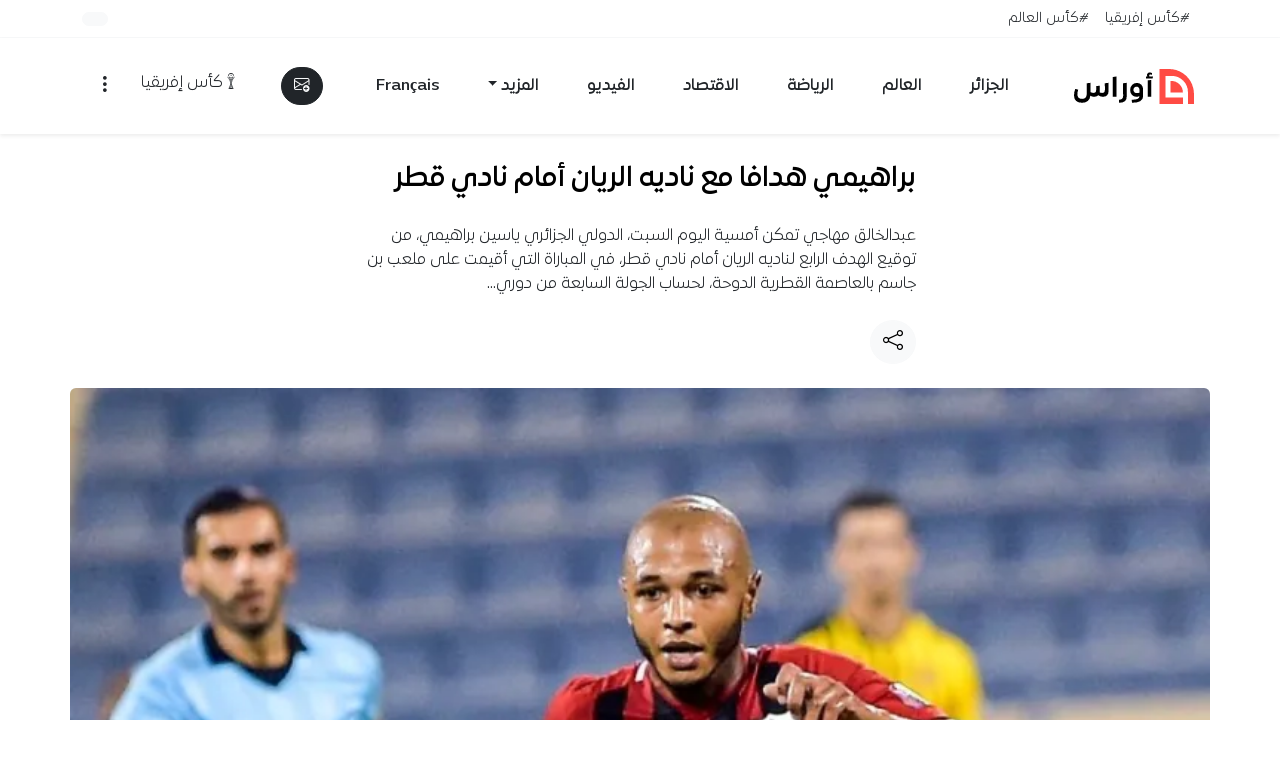

--- FILE ---
content_type: text/html; charset=UTF-8
request_url: https://www.awras.com/%D8%A8%D8%B1%D8%A7%D9%87%D9%8A%D9%85%D9%8A-%D9%87%D8%AF%D8%A7%D9%81%D8%A7-%D9%85%D8%B9-%D9%86%D8%A7%D8%AF%D9%8A%D9%87-%D8%A7%D9%84%D8%B1%D9%8A%D8%A7%D9%86-%D8%A3%D9%85%D8%A7%D9%85-%D9%86%D8%A7%D8%AF/
body_size: 71759
content:
<!doctype html><html dir="rtl" lang="ar" prefix="og: http://ogp.me/ns# fb: http://ogp.me/ns/fb#"><head><script data-no-optimize="1">var litespeed_docref=sessionStorage.getItem("litespeed_docref");litespeed_docref&&(Object.defineProperty(document,"referrer",{get:function(){return litespeed_docref}}),sessionStorage.removeItem("litespeed_docref"));</script> <meta charset="UTF-8"><meta name="viewport" content="width=device-width, initial-scale=1"><title>براهيمي هدافا مع ناديه الريان أمام نادي قطر &#8211; أوراس</title><meta name='robots' content='max-image-preview:large' /> <script data-cfasync="false" data-pagespeed-no-defer>var gtm4wp_datalayer_name = "dataLayer";
	var dataLayer = dataLayer || [];</script> <link rel="preload"
href="https://www.awras.com/wp-content/themes/awras2026/assets/fonts/expo/ExpoArabic-Medium.woff2"
as="font"
type="font/woff2"
crossorigin="anonymous"><link rel='dns-prefetch' href='//www.googletagmanager.com' /><link rel='dns-prefetch' href='//stats.wp.com' /><link rel='preconnect' href='//i0.wp.com' /><link rel="alternate" type="application/rss+xml" title="أوراس &laquo; الخلاصة" href="https://www.awras.com/feed/" /><link rel="alternate" type="application/rss+xml" title="أوراس &laquo; خلاصة التعليقات" href="https://www.awras.com/comments/feed/" /> <script id="wpp-js" src="https://www.awras.com/wp-content/plugins/wordpress-popular-posts/assets/js/wpp.min.js?ver=7.3.6" data-sampling="1" data-sampling-rate="100" data-api-url="https://www.awras.com/wp-json/wordpress-popular-posts" data-post-id="9990" data-token="36a0ffaa8b" data-lang="0" data-debug="0"></script> <link rel="alternate" type="application/rss+xml" title="أوراس &laquo; براهيمي هدافا مع ناديه الريان أمام نادي قطر خلاصة التعليقات" href="https://www.awras.com/%d8%a8%d8%b1%d8%a7%d9%87%d9%8a%d9%85%d9%8a-%d9%87%d8%af%d8%a7%d9%81%d8%a7-%d9%85%d8%b9-%d9%86%d8%a7%d8%af%d9%8a%d9%87-%d8%a7%d9%84%d8%b1%d9%8a%d8%a7%d9%86-%d8%a3%d9%85%d8%a7%d9%85-%d9%86%d8%a7%d8%af/feed/" /><link rel="alternate" title="oEmbed (JSON)" type="application/json+oembed" href="https://www.awras.com/wp-json/oembed/1.0/embed?url=https%3A%2F%2Fwww.awras.com%2F%25d8%25a8%25d8%25b1%25d8%25a7%25d9%2587%25d9%258a%25d9%2585%25d9%258a-%25d9%2587%25d8%25af%25d8%25a7%25d9%2581%25d8%25a7-%25d9%2585%25d8%25b9-%25d9%2586%25d8%25a7%25d8%25af%25d9%258a%25d9%2587-%25d8%25a7%25d9%2584%25d8%25b1%25d9%258a%25d8%25a7%25d9%2586-%25d8%25a3%25d9%2585%25d8%25a7%25d9%2585-%25d9%2586%25d8%25a7%25d8%25af%2F" /><link rel="alternate" title="oEmbed (XML)" type="text/xml+oembed" href="https://www.awras.com/wp-json/oembed/1.0/embed?url=https%3A%2F%2Fwww.awras.com%2F%25d8%25a8%25d8%25b1%25d8%25a7%25d9%2587%25d9%258a%25d9%2585%25d9%258a-%25d9%2587%25d8%25af%25d8%25a7%25d9%2581%25d8%25a7-%25d9%2585%25d8%25b9-%25d9%2586%25d8%25a7%25d8%25af%25d9%258a%25d9%2587-%25d8%25a7%25d9%2584%25d8%25b1%25d9%258a%25d8%25a7%25d9%2586-%25d8%25a3%25d9%2585%25d8%25a7%25d9%2585-%25d9%2586%25d8%25a7%25d8%25af%2F&#038;format=xml" /><link rel="alternate" type="application/rss+xml" title="أوراس &raquo; Stories Feed" href="https://www.awras.com/web-stories/feed/"><style id='wp-img-auto-sizes-contain-inline-css'>img:is([sizes=auto i],[sizes^="auto," i]){contain-intrinsic-size:3000px 1500px}
/*# sourceURL=wp-img-auto-sizes-contain-inline-css */</style><link data-optimized="2" rel="stylesheet" href="https://www.awras.com/wp-content/litespeed/css/7a9d1e788b52cfc757a1951a6b1f5fd5.css?ver=a2377" /><style id='wp-emoji-styles-inline-css'>img.wp-smiley, img.emoji {
		display: inline !important;
		border: none !important;
		box-shadow: none !important;
		height: 1em !important;
		width: 1em !important;
		margin: 0 0.07em !important;
		vertical-align: -0.1em !important;
		background: none !important;
		padding: 0 !important;
	}
/*# sourceURL=wp-emoji-styles-inline-css */</style><style id='global-styles-inline-css'>:root{--wp--preset--aspect-ratio--square: 1;--wp--preset--aspect-ratio--4-3: 4/3;--wp--preset--aspect-ratio--3-4: 3/4;--wp--preset--aspect-ratio--3-2: 3/2;--wp--preset--aspect-ratio--2-3: 2/3;--wp--preset--aspect-ratio--16-9: 16/9;--wp--preset--aspect-ratio--9-16: 9/16;--wp--preset--color--black: #000000;--wp--preset--color--cyan-bluish-gray: #abb8c3;--wp--preset--color--white: #ffffff;--wp--preset--color--pale-pink: #f78da7;--wp--preset--color--vivid-red: #cf2e2e;--wp--preset--color--luminous-vivid-orange: #ff6900;--wp--preset--color--luminous-vivid-amber: #fcb900;--wp--preset--color--light-green-cyan: #7bdcb5;--wp--preset--color--vivid-green-cyan: #00d084;--wp--preset--color--pale-cyan-blue: #8ed1fc;--wp--preset--color--vivid-cyan-blue: #0693e3;--wp--preset--color--vivid-purple: #9b51e0;--wp--preset--gradient--vivid-cyan-blue-to-vivid-purple: linear-gradient(135deg,rgb(6,147,227) 0%,rgb(155,81,224) 100%);--wp--preset--gradient--light-green-cyan-to-vivid-green-cyan: linear-gradient(135deg,rgb(122,220,180) 0%,rgb(0,208,130) 100%);--wp--preset--gradient--luminous-vivid-amber-to-luminous-vivid-orange: linear-gradient(135deg,rgb(252,185,0) 0%,rgb(255,105,0) 100%);--wp--preset--gradient--luminous-vivid-orange-to-vivid-red: linear-gradient(135deg,rgb(255,105,0) 0%,rgb(207,46,46) 100%);--wp--preset--gradient--very-light-gray-to-cyan-bluish-gray: linear-gradient(135deg,rgb(238,238,238) 0%,rgb(169,184,195) 100%);--wp--preset--gradient--cool-to-warm-spectrum: linear-gradient(135deg,rgb(74,234,220) 0%,rgb(151,120,209) 20%,rgb(207,42,186) 40%,rgb(238,44,130) 60%,rgb(251,105,98) 80%,rgb(254,248,76) 100%);--wp--preset--gradient--blush-light-purple: linear-gradient(135deg,rgb(255,206,236) 0%,rgb(152,150,240) 100%);--wp--preset--gradient--blush-bordeaux: linear-gradient(135deg,rgb(254,205,165) 0%,rgb(254,45,45) 50%,rgb(107,0,62) 100%);--wp--preset--gradient--luminous-dusk: linear-gradient(135deg,rgb(255,203,112) 0%,rgb(199,81,192) 50%,rgb(65,88,208) 100%);--wp--preset--gradient--pale-ocean: linear-gradient(135deg,rgb(255,245,203) 0%,rgb(182,227,212) 50%,rgb(51,167,181) 100%);--wp--preset--gradient--electric-grass: linear-gradient(135deg,rgb(202,248,128) 0%,rgb(113,206,126) 100%);--wp--preset--gradient--midnight: linear-gradient(135deg,rgb(2,3,129) 0%,rgb(40,116,252) 100%);--wp--preset--font-size--small: 13px;--wp--preset--font-size--medium: 20px;--wp--preset--font-size--large: 36px;--wp--preset--font-size--x-large: 42px;--wp--preset--spacing--20: 0.44rem;--wp--preset--spacing--30: 0.67rem;--wp--preset--spacing--40: 1rem;--wp--preset--spacing--50: 1.5rem;--wp--preset--spacing--60: 2.25rem;--wp--preset--spacing--70: 3.38rem;--wp--preset--spacing--80: 5.06rem;--wp--preset--shadow--natural: 6px 6px 9px rgba(0, 0, 0, 0.2);--wp--preset--shadow--deep: 12px 12px 50px rgba(0, 0, 0, 0.4);--wp--preset--shadow--sharp: 6px 6px 0px rgba(0, 0, 0, 0.2);--wp--preset--shadow--outlined: 6px 6px 0px -3px rgb(255, 255, 255), 6px 6px rgb(0, 0, 0);--wp--preset--shadow--crisp: 6px 6px 0px rgb(0, 0, 0);}:where(.is-layout-flex){gap: 0.5em;}:where(.is-layout-grid){gap: 0.5em;}body .is-layout-flex{display: flex;}.is-layout-flex{flex-wrap: wrap;align-items: center;}.is-layout-flex > :is(*, div){margin: 0;}body .is-layout-grid{display: grid;}.is-layout-grid > :is(*, div){margin: 0;}:where(.wp-block-columns.is-layout-flex){gap: 2em;}:where(.wp-block-columns.is-layout-grid){gap: 2em;}:where(.wp-block-post-template.is-layout-flex){gap: 1.25em;}:where(.wp-block-post-template.is-layout-grid){gap: 1.25em;}.has-black-color{color: var(--wp--preset--color--black) !important;}.has-cyan-bluish-gray-color{color: var(--wp--preset--color--cyan-bluish-gray) !important;}.has-white-color{color: var(--wp--preset--color--white) !important;}.has-pale-pink-color{color: var(--wp--preset--color--pale-pink) !important;}.has-vivid-red-color{color: var(--wp--preset--color--vivid-red) !important;}.has-luminous-vivid-orange-color{color: var(--wp--preset--color--luminous-vivid-orange) !important;}.has-luminous-vivid-amber-color{color: var(--wp--preset--color--luminous-vivid-amber) !important;}.has-light-green-cyan-color{color: var(--wp--preset--color--light-green-cyan) !important;}.has-vivid-green-cyan-color{color: var(--wp--preset--color--vivid-green-cyan) !important;}.has-pale-cyan-blue-color{color: var(--wp--preset--color--pale-cyan-blue) !important;}.has-vivid-cyan-blue-color{color: var(--wp--preset--color--vivid-cyan-blue) !important;}.has-vivid-purple-color{color: var(--wp--preset--color--vivid-purple) !important;}.has-black-background-color{background-color: var(--wp--preset--color--black) !important;}.has-cyan-bluish-gray-background-color{background-color: var(--wp--preset--color--cyan-bluish-gray) !important;}.has-white-background-color{background-color: var(--wp--preset--color--white) !important;}.has-pale-pink-background-color{background-color: var(--wp--preset--color--pale-pink) !important;}.has-vivid-red-background-color{background-color: var(--wp--preset--color--vivid-red) !important;}.has-luminous-vivid-orange-background-color{background-color: var(--wp--preset--color--luminous-vivid-orange) !important;}.has-luminous-vivid-amber-background-color{background-color: var(--wp--preset--color--luminous-vivid-amber) !important;}.has-light-green-cyan-background-color{background-color: var(--wp--preset--color--light-green-cyan) !important;}.has-vivid-green-cyan-background-color{background-color: var(--wp--preset--color--vivid-green-cyan) !important;}.has-pale-cyan-blue-background-color{background-color: var(--wp--preset--color--pale-cyan-blue) !important;}.has-vivid-cyan-blue-background-color{background-color: var(--wp--preset--color--vivid-cyan-blue) !important;}.has-vivid-purple-background-color{background-color: var(--wp--preset--color--vivid-purple) !important;}.has-black-border-color{border-color: var(--wp--preset--color--black) !important;}.has-cyan-bluish-gray-border-color{border-color: var(--wp--preset--color--cyan-bluish-gray) !important;}.has-white-border-color{border-color: var(--wp--preset--color--white) !important;}.has-pale-pink-border-color{border-color: var(--wp--preset--color--pale-pink) !important;}.has-vivid-red-border-color{border-color: var(--wp--preset--color--vivid-red) !important;}.has-luminous-vivid-orange-border-color{border-color: var(--wp--preset--color--luminous-vivid-orange) !important;}.has-luminous-vivid-amber-border-color{border-color: var(--wp--preset--color--luminous-vivid-amber) !important;}.has-light-green-cyan-border-color{border-color: var(--wp--preset--color--light-green-cyan) !important;}.has-vivid-green-cyan-border-color{border-color: var(--wp--preset--color--vivid-green-cyan) !important;}.has-pale-cyan-blue-border-color{border-color: var(--wp--preset--color--pale-cyan-blue) !important;}.has-vivid-cyan-blue-border-color{border-color: var(--wp--preset--color--vivid-cyan-blue) !important;}.has-vivid-purple-border-color{border-color: var(--wp--preset--color--vivid-purple) !important;}.has-vivid-cyan-blue-to-vivid-purple-gradient-background{background: var(--wp--preset--gradient--vivid-cyan-blue-to-vivid-purple) !important;}.has-light-green-cyan-to-vivid-green-cyan-gradient-background{background: var(--wp--preset--gradient--light-green-cyan-to-vivid-green-cyan) !important;}.has-luminous-vivid-amber-to-luminous-vivid-orange-gradient-background{background: var(--wp--preset--gradient--luminous-vivid-amber-to-luminous-vivid-orange) !important;}.has-luminous-vivid-orange-to-vivid-red-gradient-background{background: var(--wp--preset--gradient--luminous-vivid-orange-to-vivid-red) !important;}.has-very-light-gray-to-cyan-bluish-gray-gradient-background{background: var(--wp--preset--gradient--very-light-gray-to-cyan-bluish-gray) !important;}.has-cool-to-warm-spectrum-gradient-background{background: var(--wp--preset--gradient--cool-to-warm-spectrum) !important;}.has-blush-light-purple-gradient-background{background: var(--wp--preset--gradient--blush-light-purple) !important;}.has-blush-bordeaux-gradient-background{background: var(--wp--preset--gradient--blush-bordeaux) !important;}.has-luminous-dusk-gradient-background{background: var(--wp--preset--gradient--luminous-dusk) !important;}.has-pale-ocean-gradient-background{background: var(--wp--preset--gradient--pale-ocean) !important;}.has-electric-grass-gradient-background{background: var(--wp--preset--gradient--electric-grass) !important;}.has-midnight-gradient-background{background: var(--wp--preset--gradient--midnight) !important;}.has-small-font-size{font-size: var(--wp--preset--font-size--small) !important;}.has-medium-font-size{font-size: var(--wp--preset--font-size--medium) !important;}.has-large-font-size{font-size: var(--wp--preset--font-size--large) !important;}.has-x-large-font-size{font-size: var(--wp--preset--font-size--x-large) !important;}
/*# sourceURL=global-styles-inline-css */</style><style id='classic-theme-styles-inline-css'>/*! This file is auto-generated */
.wp-block-button__link{color:#fff;background-color:#32373c;border-radius:9999px;box-shadow:none;text-decoration:none;padding:calc(.667em + 2px) calc(1.333em + 2px);font-size:1.125em}.wp-block-file__button{background:#32373c;color:#fff;text-decoration:none}
/*# sourceURL=/wp-includes/css/classic-themes.min.css */</style><style id='awras-summarizer-style-inline-css'>#awrasAiContent #theContent { min-height: 2.25rem; display:inline-block; width: 100%; }
#awrasAiContent .spinner-border { vertical-align: middle; }
#awrasAiContent .awras-share i { font-size: 1.1rem; }
#awrasAiContent ul { margin: 0; padding-right: 1.2rem; list-style-type: disc; text-align: right; }
#awrasAiContent li { margin-bottom: 0.5rem; line-height: 1.6; }
/*# sourceURL=awras-summarizer-style-inline-css */</style> <script src="https://www.awras.com/wp-includes/js/jquery/jquery.min.js?ver=3.7.1" id="jquery-core-js" defer data-deferred="1"></script> <script src="https://www.awras.com/wp-includes/js/jquery/jquery-migrate.min.js?ver=3.4.1" id="jquery-migrate-js" defer data-deferred="1"></script> 
 <script src="https://www.googletagmanager.com/gtag/js?id=G-STGP77W814" id="google_gtagjs-js" defer data-deferred="1"></script> <script id="google_gtagjs-js-after" src="[data-uri]" defer></script> <script id="sib-front-js-js-extra" src="[data-uri]" defer></script> <script src="https://www.awras.com/wp-content/plugins/mailin/js/mailin-front.js?ver=1762081469" id="sib-front-js-js" defer data-deferred="1"></script> <link rel="https://api.w.org/" href="https://www.awras.com/wp-json/" /><link rel="alternate" title="JSON" type="application/json" href="https://www.awras.com/wp-json/wp/v2/posts/9990" /><link rel="EditURI" type="application/rsd+xml" title="RSD" href="https://www.awras.com/xmlrpc.php?rsd" /><meta name="generator" content="WordPress 6.9" /><link rel="canonical" href="https://www.awras.com/%d8%a8%d8%b1%d8%a7%d9%87%d9%8a%d9%85%d9%8a-%d9%87%d8%af%d8%a7%d9%81%d8%a7-%d9%85%d8%b9-%d9%86%d8%a7%d8%af%d9%8a%d9%87-%d8%a7%d9%84%d8%b1%d9%8a%d8%a7%d9%86-%d8%a3%d9%85%d8%a7%d9%85-%d9%86%d8%a7%d8%af/" /><link rel='shortlink' href='https://www.awras.com/?p=9990' /><meta name="generator" content="Site Kit by Google 1.170.0" /><meta name="generator" content="performance-lab 4.0.1; plugins: "><style>img#wpstats{display:none}</style>
 <script data-cfasync="false" data-pagespeed-no-defer>var dataLayer_content = {"pagePostType":"post","pagePostType2":"single-post","pageCategory":["sport"],"pagePostAuthor":"فريق التحرير","pagePostDate":"19\/10\/2019","pagePostDateYear":2019,"pagePostDateMonth":10,"pagePostDateDay":19,"pagePostDateDayName":"السبت","pagePostDateHour":21,"pagePostDateMinute":45,"pagePostDateIso":"2019-10-19T21:45:23+01:00","pagePostDateUnix":1571521523};
	dataLayer.push( dataLayer_content );</script> <script data-cfasync="false" data-pagespeed-no-defer>(function(w,d,s,l,i){w[l]=w[l]||[];w[l].push({'gtm.start':
new Date().getTime(),event:'gtm.js'});var f=d.getElementsByTagName(s)[0],
j=d.createElement(s),dl=l!='dataLayer'?'&l='+l:'';j.async=true;j.src=
'//www.googletagmanager.com/gtm.js?id='+i+dl;f.parentNode.insertBefore(j,f);
})(window,document,'script','dataLayer','GTM-MF9FR5Q');</script> <style id="wpp-loading-animation-styles">@-webkit-keyframes bgslide{from{background-position-x:0}to{background-position-x:-200%}}@keyframes bgslide{from{background-position-x:0}to{background-position-x:-200%}}.wpp-widget-block-placeholder,.wpp-shortcode-placeholder{margin:0 auto;width:60px;height:3px;background:#dd3737;background:linear-gradient(90deg,#dd3737 0%,#571313 10%,#dd3737 100%);background-size:200% auto;border-radius:3px;-webkit-animation:bgslide 1s infinite linear;animation:bgslide 1s infinite linear}</style> <script type="text/javascript" src="https://cdn.brevo.com/js/sdk-loader.js" defer data-deferred="1"></script> <script type="text/javascript" src="[data-uri]" defer></script><script type="text/javascript" src="https://cdn.by.wonderpush.com/sdk/1.1/wonderpush-loader.min.js" defer data-deferred="1"></script> <script type="text/javascript" src="[data-uri]" defer></script><link rel="amphtml" href="https://www.awras.com/%D8%A8%D8%B1%D8%A7%D9%87%D9%8A%D9%85%D9%8A-%D9%87%D8%AF%D8%A7%D9%81%D8%A7-%D9%85%D8%B9-%D9%86%D8%A7%D8%AF%D9%8A%D9%87-%D8%A7%D9%84%D8%B1%D9%8A%D8%A7%D9%86-%D8%A3%D9%85%D8%A7%D9%85-%D9%86%D8%A7%D8%AF/?amp"><link rel="icon" href="https://i0.wp.com/www.awras.com/wp-content/uploads/2024/05/awras-1714901875.png?fit=32%2C32&#038;ssl=1" sizes="32x32" /><link rel="icon" href="https://i0.wp.com/www.awras.com/wp-content/uploads/2024/05/awras-1714901875.png?fit=192%2C192&#038;ssl=1" sizes="192x192" /><link rel="apple-touch-icon" href="https://i0.wp.com/www.awras.com/wp-content/uploads/2024/05/awras-1714901875.png?fit=180%2C180&#038;ssl=1" /><meta name="msapplication-TileImage" content="https://i0.wp.com/www.awras.com/wp-content/uploads/2024/05/awras-1714901875.png?fit=270%2C270&#038;ssl=1" /><style id="wp-custom-css">/* كأس إفريقيا
 * صفحة الوسم
 */

#awras-afcon header,.home #awras-afcon{
/*background-image: url(/wp-content/themes/awras2026/assets/img/afcon-bg-home.png) !important;
    background-repeat: no-repeat;
	 background-position: bottom left;*/
    background-color: #522f2f !important;
   
}
.match-row, .match-open{cursor:pointer}


#awras-afcon h1 img { height: 48px; width: auto; }

#awras-afcon .list-group-item:hover { cursor: pointer; /*background: #f4f4f4 !important; */}
#awras-afcon .border-bottom{    border-color: #fdfdfd26 !important;}



/* خاص ببلوك كأس العرب فقط
 */
#awras-arabcup {background-color: #83243a !important;}
#awras-arabcup .bg-dark{background-color: #6e2234 !important;}
#awras-arabcup  .text-truncate-2 {
    display: -webkit-box;
    -webkit-line-clamp: 2;
    -webkit-box-orient: vertical;
    overflow: hidden;
  }</style><meta property="og:locale" content="ar_AR"/><meta property="og:site_name" content="أوراس"/><meta property="og:title" content="براهيمي هدافا مع ناديه الريان أمام نادي قطر"/><meta property="og:url" content="https://www.awras.com/%d8%a8%d8%b1%d8%a7%d9%87%d9%8a%d9%85%d9%8a-%d9%87%d8%af%d8%a7%d9%81%d8%a7-%d9%85%d8%b9-%d9%86%d8%a7%d8%af%d9%8a%d9%87-%d8%a7%d9%84%d8%b1%d9%8a%d8%a7%d9%86-%d8%a3%d9%85%d8%a7%d9%85-%d9%86%d8%a7%d8%af/"/><meta property="og:type" content="article"/><meta property="og:description" content="عبدالخالق مهاجي
تمكن أمسية اليوم السبت، الدولي الجزائري ياسين براهيمي، من توقيع الهدف الرابع لناديه الريان أمام نادي قطر، في المباراة التي أقيمت على ملعب بن جا"/><meta property="og:image" content="https://www.awras.com/wp-content/uploads/2019/10/8E2C2ABF-9912-49BC-A9B4-23F2B8B61768.jpeg"/><meta property="og:image:url" content="https://www.awras.com/wp-content/uploads/2019/10/8E2C2ABF-9912-49BC-A9B4-23F2B8B61768.jpeg"/><meta property="og:image:secure_url" content="https://www.awras.com/wp-content/uploads/2019/10/8E2C2ABF-9912-49BC-A9B4-23F2B8B61768.jpeg"/><meta property="og:image:width" content="921"/><meta property="og:image:height" content="1080"/><meta property="article:published_time" content="2019-10-19T21:45:23+01:00"/><meta property="article:modified_time" content="2019-10-19T21:53:15+01:00" /><meta property="og:updated_time" content="2019-10-19T21:53:15+01:00" /><meta property="article:section" content="رياضة"/><meta property="article:author" content="https://www.facebook.com/AwrasMedia/"/><meta property="article:publisher" content="https://www.facebook.com/AwrasMedia"/><meta name="twitter:title" content="براهيمي هدافا مع ناديه الريان أمام نادي قطر"/><meta name="twitter:url" content="https://www.awras.com/%d8%a8%d8%b1%d8%a7%d9%87%d9%8a%d9%85%d9%8a-%d9%87%d8%af%d8%a7%d9%81%d8%a7-%d9%85%d8%b9-%d9%86%d8%a7%d8%af%d9%8a%d9%87-%d8%a7%d9%84%d8%b1%d9%8a%d8%a7%d9%86-%d8%a3%d9%85%d8%a7%d9%85-%d9%86%d8%a7%d8%af/"/><meta name="twitter:description" content="عبدالخالق مهاجي
تمكن أمسية اليوم السبت، الدولي الجزائري ياسين براهيمي، من توقيع الهدف الرابع لناديه الريان أمام نادي قطر، في المباراة التي أقيمت على ملعب بن جا"/><meta name="twitter:image" content="https://www.awras.com/wp-content/uploads/2019/10/8E2C2ABF-9912-49BC-A9B4-23F2B8B61768.jpeg"/><meta name="twitter:card" content="summary_large_image"/><meta name="twitter:creator" content="@https://twitter.com/AwrasMedia/"/><meta name="twitter:site" content="@AwrasMedia"/><meta name="description" content="عبدالخالق مهاجي
تمكن أمسية اليوم السبت، الدولي الجزائري ياسين براهيمي، من توقيع الهدف الرابع لناديه الريان أمام نادي قطر، في المباراة التي أقيمت على ملعب بن جا"/><meta name="author" content="فريق التحرير"/><meta name="publisher" content="أوراس"/>
 <script  data-cfasync="false" async src="https://securepubads.g.doubleclick.net/tag/js/gpt.js"></script> <script src="[data-uri]" defer></script> </head><body class="rtl wp-singular post-template-default single single-post postid-9990 single-format-standard wp-custom-logo wp-embed-responsive wp-theme-awras2026 ff-1"><noscript><iframe data-lazyloaded="1" src="about:blank" data-src="https://www.googletagmanager.com/ns.html?id=GTM-MF9FR5Q" height="0" width="0" style="display:none;visibility:hidden" aria-hidden="true"></iframe></noscript><a class="skip-link visually-hidden-focusable" href="#primary-content">تخطي إلى المحتوى</a><div id="page" class="site"><nav class="py- bg-body text-dark border-bottom border-light d-none d-lg-flex" aria-label="الأشرطة العلوية"><div class="container d-flex flex-wrap"><ul class="awras-today nav me-auto small" aria-label="وسوم اليوم"><li class="nav-item align-items-center d-flex">
<a class="text-dark nav-link px-2" href="https://www.awras.com/tag/%d9%83%d8%a3%d8%b3-%d8%a5%d9%81%d8%b1%d9%8a%d9%82%d9%8a%d8%a7/">#كأس إفريقيا</a></li><li class="nav-item align-items-center d-flex">
<a class="text-dark nav-link px-2" href="https://www.awras.com/tag/%d9%83%d8%a3%d8%b3-%d8%a7%d9%84%d8%b9%d8%a7%d9%84%d9%85/">#كأس العالم</a></li></ul><ul class="nav small"><li class="nav-item py-2">
<button type="button" class="fs-0 btn btn-light text-dark position-relative rounded-pill" data-bs-toggle="tooltip" data-bs-placement="left" title="تفعيل الإشعارات" aria-label="تفعيل الإشعارات">
<span id="awrasPush"></span>
</button></li></ul></div></nav><header class="sticky-top shadow-sm backdrop-white py-1" role="banner"><nav class="container navbar navbar-expand-lg" role="navigation" aria-label="التنقل الرئيسي"><div class="container-fluid d-flex justify-content-between align-items-center"><div class="d-flex align-items-center">
<button class="btn d-lg-none" type="button" data-bs-toggle="offcanvas" data-bs-target="#offcanvasSections" aria-controls="offcanvasSections" aria-label="القائمة">
<i class="bi bi-list fs-4"></i>
</button><a class="navbar-brand me-2 p-1" href="https://www.awras.com/">
<img src="https://www.awras.com/wp-content/themes/awras2026/assets/img/awras-logo.svg"
alt="Awras Logo" width="120" height="35" class="awras-logo">
</a></div><ul id="menu-main-menu" class="navbar-nav d-none d-lg-flex"><li class="nav-item p-3"><a class="nav-link text-dark fw-bold" href="https://www.awras.com/category/news/">الجزائر</a></li><li class="nav-item p-3"><a class="nav-link text-dark fw-bold" href="https://www.awras.com/category/world/">العالم</a></li><li class="nav-item p-3"><a class="nav-link text-dark fw-bold" href="https://www.awras.com/category/sport/">الرياضة</a></li><li class="nav-item p-3"><a class="nav-link text-dark fw-bold" href="https://www.awras.com/category/economy/">الاقتصاد</a></li><li class="nav-item p-3"><a class="nav-link text-dark fw-bold" href="https://www.awras.com/category/video/">الفيديو</a></li><li class="nav-item p-3 dropdown"><a class="nav-link text-dark fw-bold dropdown-toggle" id="menu-item-462957" role="button" data-bs-toggle="dropdown" href="#">المزيد</a><ul class=" dropdown-menu"><li class="nav-item p-3"><a class="nav-link text-dark fw-bold" href="https://www.awras.com/category/fact-checking/">يقين</a></li><li class="nav-item p-3"><a class="nav-link text-dark fw-bold" href="https://www.awras.com/category/opinions/">الرأي</a></li><li class="nav-item p-3"><a class="nav-link text-dark fw-bold" href="https://www.awras.com/category/report/">تحقيقات وتقارير</a></li></ul></li><li class="nav-item p-3"><a class="nav-link text-dark fw-bold" href="https://www.awras.net/?utm_source=awras-com&#038;utm_medium=top-menue&#038;utm_campaign=awras-com">Français</a></li></ul><div class="d-none d-lg-flex align-items-center"><div class="dropdown saved-posts" id="favoritesDropdown">
<button type="button" class="btn btn-dark position-relative me-2 rounded-pill dropdown-toggle d-none" id="awras-count" data-bs-toggle="dropdown" aria-expanded="false" aria-label="المفضلة">
<i class="bi bi-bookmark"></i>
<span id="favoritesBadge" class="counter-posts position-absolute top-0 start-100 translate-middle badge rounded-pill bg-primary small">0</span>
</button><ul id="favoritesDropdownList" class="dropdown-menu dropdown-menu-end p-2 bg-dark border-0 text-light" aria-labelledby="awras-count" style="min-width:320px;max-height:60vh;overflow:auto;"></ul></div><a href="https://www.awras.com/newsletter/" class="btn btn-dark text-light rounded-pill" data-bs-toggle="tooltip" data-bs-placement="bottom" title="اشترك في القائمة البريدية" aria-label="القائمة البريدية">
<i class="bi bi-envelope-plus"></i>
</a></div><div class="d-lg-flex saved-posts">
<a href="/tag/كأس-إفريقيا/" class="btn"><i class="bi bi-afcon-cup"></i>كأس إفريقيا</a>
<button class="btn d-lg-none position-relative bg-light d-none" type="button" data-bs-toggle="offcanvas" data-bs-target="#favoritesOffcanvas" aria-controls="favoritesOffcanvas" aria-label="الأخبار المفضلة">
<i class="bi bi-bookmark text-dark"></i>
<span class="counter-posts position-absolute top-0 start-100 translate-middle badge rounded-pill bg-primary small">0</span>
</button>
<button class="btn" type="button" data-bs-toggle="offcanvas" data-bs-target="#offcanvasMenu" aria-controls="offcanvasMenu" aria-label="قائمة التصفح">
<i class="bi bi-three-dots-vertical fs-5"></i>
</button></div></div></nav></header><div class="offcanvas offcanvas-start mw-90 rounded-left" tabindex="-1" id="offcanvasSections" aria-labelledby="offcanvasSectionsLabel"><div class="offcanvas-header"><div class="offcanvas-title" id="offcanvasSectionsLabel">الأقسام</div>
<button type="button" class="btn-close" data-bs-dismiss="offcanvas" aria-label="إغلاق"></button></div><div class="offcanvas-body d-flex flex-column"><nav aria-label="قائمة الأقسام"><ul id="menu-main-menu-1" class="list-unstyled mb-4"><li><a class="text-dark text-decoration-none d-flex justify-content-between align-items-center py-3 border-bottom" href="https://www.awras.com/category/news/">الجزائر <i class="bi bi-chevron-left small"></i></a></li><li><a class="text-dark text-decoration-none d-flex justify-content-between align-items-center py-3 border-bottom" href="https://www.awras.com/category/world/">العالم <i class="bi bi-chevron-left small"></i></a></li><li><a class="text-dark text-decoration-none d-flex justify-content-between align-items-center py-3 border-bottom" href="https://www.awras.com/category/sport/">الرياضة <i class="bi bi-chevron-left small"></i></a></li><li><a class="text-dark text-decoration-none d-flex justify-content-between align-items-center py-3 border-bottom" href="https://www.awras.com/category/economy/">الاقتصاد <i class="bi bi-chevron-left small"></i></a></li><li><a class="text-dark text-decoration-none d-flex justify-content-between align-items-center py-3 border-bottom" href="https://www.awras.com/category/video/">الفيديو <i class="bi bi-chevron-left small"></i></a></li><li><a class="text-dark text-decoration-none d-flex justify-content-between align-items-center py-3 border-bottom" href="#">المزيد <i class="bi bi-chevron-left small"></i></a><ul class="sub-menu"><li><a class="text-dark text-decoration-none d-flex justify-content-between align-items-center py-3 border-bottom" href="https://www.awras.com/category/fact-checking/">يقين <i class="bi bi-chevron-left small"></i></a></li><li><a class="text-dark text-decoration-none d-flex justify-content-between align-items-center py-3 border-bottom" href="https://www.awras.com/category/opinions/">الرأي <i class="bi bi-chevron-left small"></i></a></li><li><a class="text-dark text-decoration-none d-flex justify-content-between align-items-center py-3 border-bottom" href="https://www.awras.com/category/report/">تحقيقات وتقارير <i class="bi bi-chevron-left small"></i></a></li></ul></li><li><a class="text-dark text-decoration-none d-flex justify-content-between align-items-center py-3 border-bottom" href="https://www.awras.net/?utm_source=awras-com&#038;utm_medium=top-menue&#038;utm_campaign=awras-com">Français <i class="bi bi-chevron-left small"></i></a></li></ul></nav><div class="row mt-auto"><div class="col">
<a href="https://www.awras.com/newsletter/" class="btn btn-dark text-light w-100 p-2 fs-6 rounded-pill">القائمة البريدية</a></div></div></div></div><div class="offcanvas offcanvas-end mw-600 rounded-right w-90" tabindex="-1" id="offcanvasMenu" aria-labelledby="offcanvasMenuLabel"><div class="offcanvas-header"><div class="offcanvas-title" id="offcanvasMenuLabel">آخر التطورات</div>
<button type="button" class="btn-close" data-bs-dismiss="offcanvas" aria-label="إغلاق"></button></div><div class="offcanvas-body"><div class="offcanvas-body d-flex flex-column"><ul class="list-inline" aria-label="وسوم مختارة"><li class="d-inline-block">
<a href="https://www.awras.com/tag/%d9%83%d8%a3%d8%b3-%d8%a5%d9%81%d8%b1%d9%8a%d9%82%d9%8a%d8%a7/"><span class="badge bg-dark text-light m-1 rounded-pill fs-0 p-2">#كأس إفريقيا</span></a></li><li class="d-inline-block">
<a href="https://www.awras.com/tag/%d9%83%d8%a3%d8%b3-%d8%a7%d9%84%d8%b9%d8%a7%d9%84%d9%85/"><span class="badge bg-dark text-light m-1 rounded-pill fs-0 p-2">#كأس العالم</span></a></li></ul><div class="mb-4 mt-4">
<a class="d-flex align-items-center py-3 text-decoration-none border-bottom w-100" href="https://www.awras.com/19-%d8%b6%d8%ad%d9%8a%d8%a9-%d9%81%d9%8a-%d8%ad%d8%a7%d8%af%d8%ab-%d8%a7%d9%86%d8%ad%d8%b1%d8%a7%d9%81-%d9%88%d8%a7%d9%86%d9%82%d9%84%d8%a7%d8%a8-%d8%ad%d8%a7%d9%81%d9%84%d8%a9-%d8%a8%d9%88%d9%84/"><div class="position-relative ratio ratio-1x1 overflow-hidden rounded w-25"><img data-lazyloaded="1" src="[data-uri]" class="h-100 w-100 object-fit-cover" data-src="https://www.awras.com/wp-content/themes/awras2026/assets/img/awras-default.jpg" alt="19 ضحية في حادث انحراف وانقلاب حافلة بولاية الأغواط" width="150" height="150" loading="lazy" decoding="async"><span class="position-absolute top-50 start-0 translate-middle-y text-light fw-bold display-6 p-1">1</span></div><div class="w-75"><p class="mb-1 fw-bold text-dark ms-2">19 ضحية في حادث انحراف وانقلاب حافلة بولاية الأغواط</p>
<span class="text-muted small ms-2">16 يناير 2026</span></div></a><a class="d-flex align-items-center py-3 text-decoration-none border-bottom w-100" href="https://www.awras.com/%d9%88%d8%b2%d9%8a%d8%b1-%d8%a7%d9%84%d8%b3%d9%83%d9%86-%d9%8a%d9%88%d8%ac%d9%87-%d8%b1%d8%b3%d8%a7%d9%84%d8%a9-%d8%b7%d9%85%d8%a3%d9%86%d8%a9-%d8%a5%d9%84%d9%89-%d9%85%d9%83%d8%aa%d8%aa%d8%a8%d9%8a/"><div class="position-relative ratio ratio-1x1 overflow-hidden rounded w-25"><img data-lazyloaded="1" src="[data-uri]" width="100" height="100" data-src="https://i0.wp.com/www.awras.com/wp-content/uploads/2025/12/awras-1765804452.jpg?resize=100%2C100&amp;ssl=1" class="h-100 w-100 object-fit-cover" alt="وزير السكن يوجه رسالة طمأنة إلى مكتتبي &#8220;عدل 3&#8221;" loading="lazy" decoding="async" data-srcset="https://i0.wp.com/www.awras.com/wp-content/uploads/2025/12/awras-1765804452.jpg?resize=100%2C100&amp;ssl=1 100w, https://i0.wp.com/www.awras.com/wp-content/uploads/2025/12/awras-1765804452.jpg?resize=96%2C96&amp;ssl=1 96w, https://i0.wp.com/www.awras.com/wp-content/uploads/2025/12/awras-1765804452.jpg?zoom=2&amp;resize=100%2C100&amp;ssl=1 200w, https://i0.wp.com/www.awras.com/wp-content/uploads/2025/12/awras-1765804452.jpg?zoom=3&amp;resize=100%2C100&amp;ssl=1 300w" data-sizes="auto, (max-width: 100px) 100vw, 100px" /><span class="position-absolute top-50 start-0 translate-middle-y text-light fw-bold display-6 p-1">2</span></div><div class="w-75"><p class="mb-1 fw-bold text-dark ms-2">وزير السكن يوجه رسالة طمأنة إلى مكتتبي &#8220;عدل 3&#8221;</p>
<span class="text-muted small ms-2">16 يناير 2026</span></div></a><a class="d-flex align-items-center py-3 text-decoration-none border-bottom w-100" href="https://www.awras.com/%d8%a5%d8%b9%d9%84%d8%a7%d9%86-%d8%a7%d9%84%d9%81%d8%a7%d8%a6%d8%b2%d9%88%d9%86-%d8%a8%d8%ac%d8%a7%d8%a6%d8%b2%d8%a9-%d8%a7%d9%84%d8%ac%d8%b2%d8%a7%d8%a6%d8%b1-%d9%84%d8%ad%d9%81%d8%b8-%d8%a7%d9%84/"><div class="position-relative ratio ratio-1x1 overflow-hidden rounded w-25"><img data-lazyloaded="1" src="[data-uri]" class="h-100 w-100 object-fit-cover" data-src="https://www.awras.com/wp-content/themes/awras2026/assets/img/awras-default.jpg" alt="إعلان الفائزون بجائزة الجزائر لحفظ القرآن الكريم وتجويده" width="150" height="150" loading="lazy" decoding="async"><span class="position-absolute top-50 start-0 translate-middle-y text-light fw-bold display-6 p-1">3</span></div><div class="w-75"><p class="mb-1 fw-bold text-dark ms-2">إعلان الفائزون بجائزة الجزائر لحفظ القرآن الكريم وتجويده</p>
<span class="text-muted small ms-2">16 يناير 2026</span></div></a></div><form role="search" method="get" class="mb-3" action="https://www.awras.com/">
<input type="search"
class="form-control p-3 rounded-pill"
placeholder="ابحث هنا..."
value=""
name="s"
aria-label="ابحث"></form><div class="social-icons mb-3 mt-3 row text-center" aria-label="روابط الشبكات الاجتماعية">
<a class="col text-dark" target="_blank" rel="noopener" href="https://www.facebook.com/AwrasMedia" aria-label="فيسبوك"><i class="bi bi-facebook"></i></a>
<a class="col text-dark" target="_blank" rel="noopener" href="https://x.com/AwrasMedia" aria-label="X"><i class="bi bi-twitter-x"></i></a>
<a class="col text-dark" target="_blank" rel="noopener" href="https://www.instagram.com/AwrasMedia" aria-label="إنستغرام"><i class="bi bi-instagram"></i></a>
<a class="col text-dark" target="_blank" rel="noopener" href="https://www.youtube.com/AwrasMedia" aria-label="يوتيوب"><i class="bi bi-youtube"></i></a></div></div></div></div><main id="primary-content" class="site-main"><main class="container"><div class="row"><div class="article-header mw-600 px-4 m-auto"><h1 class="fw-bold mb-4 mt-4 fs-3 text-center text-lg-start lh-base">براهيمي هدافا مع ناديه الريان أمام نادي قطر</h1><p class="content-description text-dark">عبدالخالق مهاجي تمكن أمسية اليوم السبت، الدولي الجزائري ياسين براهيمي، من توقيع الهدف الرابع لناديه الريان أمام نادي قطر، في المباراة التي أقيمت على ملعب بن جاسم بالعاصمة القطرية الدوحة، لحساب الجولة السابعة من دوري&hellip;</p><div class="row mb-4 mt-4"><div class="d-flex gap-3 col"><div class="dropdown">
<button class="btn btn-light rounded-circle" type="button" data-bs-toggle="dropdown" aria-expanded="false" title="شارك">
<i class="bi bi-share fs-5"></i>
</button><ul class="dropdown-menu shadow-sm"><li>
<a class="dropdown-item copy_shortlink" href="#" data-shortlink="https://awr.as/qo">
<i class="bi bi-link-45deg px-2"></i> انسخ الرابط
</a></li><li>
<a class="dropdown-item save-post" href="#"
data-id="9990"
data-title="براهيمي هدافا مع ناديه الريان أمام نادي قطر"
data-link="https://www.awras.com/%d8%a8%d8%b1%d8%a7%d9%87%d9%8a%d9%85%d9%8a-%d9%87%d8%af%d8%a7%d9%81%d8%a7-%d9%85%d8%b9-%d9%86%d8%a7%d8%af%d9%8a%d9%87-%d8%a7%d9%84%d8%b1%d9%8a%d8%a7%d9%86-%d8%a3%d9%85%d8%a7%d9%85-%d9%86%d8%a7%d8%af/"
data-thumb="https://i0.wp.com/www.awras.com/wp-content/uploads/2019/10/8E2C2ABF-9912-49BC-A9B4-23F2B8B61768.jpeg?fit=188%2C220&#038;ssl=1"
data-date="19 أكتوبر 2019">
<i class="bi bi-bookmark px-2 small"></i> احفظ المنشور
</a></li><li><a class="dropdown-item share-facebook" href="#"><i class="bi bi-facebook px-2 small"></i> فيسبوك</a></li><li><a class="dropdown-item share-twitter" href="#"><i class="bi bi-twitter-x px-2 small"></i> تويتر</a></li><li><a class="dropdown-item share-whatsapp" href="#"><i class="bi bi-whatsapp px-2 small"></i> واتساب</a></li></ul></div></div></div></div><figure class="mb-3 ratio ratio-16x9 figure bg-light rounded-d position-relative overflow-hidden">
<img width="1320" height="729" src="https://i0.wp.com/www.awras.com/wp-content/uploads/2019/10/8E2C2ABF-9912-49BC-A9B4-23F2B8B61768.jpeg?fit=622%2C729&amp;ssl=1" class="w-100 h-auto first min-h-100 wp-post-image" alt="براهيمي هدافا مع ناديه الريان أمام نادي قطر" fetchpriority="high" loading="eager" decoding="async" srcset="https://i0.wp.com/www.awras.com/wp-content/uploads/2019/10/8E2C2ABF-9912-49BC-A9B4-23F2B8B61768.jpeg?w=921&amp;ssl=1 921w, https://i0.wp.com/www.awras.com/wp-content/uploads/2019/10/8E2C2ABF-9912-49BC-A9B4-23F2B8B61768.jpeg?resize=256%2C300&amp;ssl=1 256w, https://i0.wp.com/www.awras.com/wp-content/uploads/2019/10/8E2C2ABF-9912-49BC-A9B4-23F2B8B61768.jpeg?resize=768%2C901&amp;ssl=1 768w, https://i0.wp.com/www.awras.com/wp-content/uploads/2019/10/8E2C2ABF-9912-49BC-A9B4-23F2B8B61768.jpeg?resize=873%2C1024&amp;ssl=1 873w, https://i0.wp.com/www.awras.com/wp-content/uploads/2019/10/8E2C2ABF-9912-49BC-A9B4-23F2B8B61768.jpeg?resize=810%2C950&amp;ssl=1 810w, https://i0.wp.com/www.awras.com/wp-content/uploads/2019/10/8E2C2ABF-9912-49BC-A9B4-23F2B8B61768.jpeg?resize=17%2C20&amp;ssl=1 17w" sizes="(max-width: 622px) 100vw, 622px" /></figure><article class="col-lg-8"><div class="awras-content pt-1"><div class="mb-4 small text-muted d-flex align-items-center gap-2 pb-2 border-bottom"><a href="https://www.awras.com/author/awras-admin/"> <img src="https://www.awras.com/wp-content/themes/awras2026/assets/img/awras-default-user.svg" alt="فريق التحرير" class="rounded-circle border first" width="48" height="48" loading="lazy" decoding="async"> </a><div class="d-flex flex-column"><a href="https://www.awras.com/author/awras-admin/" class="text-decoration-none text-dark fw-bold py-1">فريق التحرير</a><span><a href="https://www.awras.com/category/sport/" class="text-decoration-none text-dark py-1">رياضة</a></span></div><button title="تكبير وتصغير الخط" id="fontToggleBtn" class="btn btn-light ms-auto rounded-circle" type="button" data-bs-toggle="tooltip" data-bs-placement="left" data-bs-title="تكبير وتصغير حجم النص"><i class="bi bi-plus-slash-minus"></i></button></div><div id="post-dates-carousel" class="carousel slide vertical small text-muted mt-4 mb-4 pt-2 px-lg-5 fs-0" data-bs-ride="carousel" data-bs-interval="5000"><div class="carousel-inner"><div class="carousel-item active"><span>نُشر يوم: </span><time datetime="2019-10-19T21:45:23+01:00">19 أكتوبر 2019</time></div></div></div><div class="article-body text-black px-lg-5 fs-5 lh-base" id="awras-post"><p style="text-align: right;">&#1593;&#1576;&#1583;&#1575;&#1604;&#1582;&#1575;&#1604;&#1602; &#1605;&#1607;&#1575;&#1580;&#1610;<br>
&#1578;&#1605;&#1603;&#1606; &#1571;&#1605;&#1587;&#1610;&#1577; &#1575;&#1604;&#1610;&#1608;&#1605; &#1575;&#1604;&#1587;&#1576;&#1578;&#1548; &#1575;&#1604;&#1583;&#1608;&#1604;&#1610; &#1575;&#1604;&#1580;&#1586;&#1575;&#1574;&#1585;&#1610; &#1610;&#1575;&#1587;&#1610;&#1606; &#1576;&#1585;&#1575;&#1607;&#1610;&#1605;&#1610;&#1548; &#1605;&#1606; &#1578;&#1608;&#1602;&#1610;&#1593; &#1575;&#1604;&#1607;&#1583;&#1601; &#1575;&#1604;&#1585;&#1575;&#1576;&#1593; &#1604;&#1606;&#1575;&#1583;&#1610;&#1607; &#1575;&#1604;&#1585;&#1610;&#1575;&#1606; &#1571;&#1605;&#1575;&#1605; &#1606;&#1575;&#1583;&#1610; &#1602;&#1591;&#1585;&#1548; &#1601;&#1610; &#1575;&#1604;&#1605;&#1576;&#1575;&#1585;&#1575;&#1577; &#1575;&#1604;&#1578;&#1610; &#1571;&#1602;&#1610;&#1605;&#1578; &#1593;&#1604;&#1609; &#1605;&#1604;&#1593;&#1576; &#1576;&#1606; &#1580;&#1575;&#1587;&#1605; &#1576;&#1575;&#1604;&#1593;&#1575;&#1589;&#1605;&#1577; &#1575;&#1604;&#1602;&#1591;&#1585;&#1610;&#1577; &#1575;&#1604;&#1583;&#1608;&#1581;&#1577;&#1548; &#1604;&#1581;&#1587;&#1575;&#1576; &#1575;&#1604;&#1580;&#1608;&#1604;&#1577; &#1575;&#1604;&#1587;&#1575;&#1576;&#1593;&#1577; &#1605;&#1606; &#1583;&#1608;&#1585;&#1610; &#1606;&#1580;&#1608;&#1605; &#1602;&#1591;&#1585;&#1548; &#1608;&#1575;&#1604;&#1578;&#1610; &#1601;&#1575;&#1586; &#1601;&#1610;&#1607;&#1575; &#1585;&#1601;&#1602;&#1575;&#1569; &#1610;&#1575;&#1587;&#1610;&#1606; &#1576;&#1585;&#1575;&#1607;&#1610;&#1605;&#1610; &#1576;&#1582;&#1605;&#1575;&#1587;&#1610;&#1577; &#1606;&#1592;&#1610;&#1601;&#1577;.</p><p style="text-align: right;">&#1608;&#1575;&#1601;&#1578;&#1578;&#1581; &#1575;&#1604;&#1604;&#1575;&#1593;&#1576; &#1605;&#1581;&#1605;&#1583; &#1593;&#1604;&#1575;&#1569; &#1575;&#1604;&#1583;&#1610;&#1606; &#1593;&#1583;&#1575;&#1583; &#1575;&#1604;&#1571;&#1607;&#1583;&#1575;&#1601; &#1604;&#1604;&#1585;&#1610;&#1575;&#1606; &#1601;&#1610; &#1575;&#1604;&#1583;&#1602;&#1610;&#1602;&#1577; &#1575;&#1604;&#1579;&#1575;&#1605;&#1606;&#1577;&#1548; &#1604;&#1610;&#1590;&#1610;&#1601; &#1586;&#1605;&#1610;&#1604;&#1607; &#1585;&#1608;&#1583;&#1585;&#1610;&#1594;&#1608; &#1576;&#1575;&#1585;&#1576;&#1608;&#1587;&#1575; &#1575;&#1604;&#1607;&#1583;&#1601; &#1575;&#1604;&#1579;&#1575;&#1606;&#1610; &#1601;&#1610; &#1575;&#1604;&#1583;&#1602;&#1610;&#1602;&#1577; 16&#1548; &#1602;&#1576;&#1604; &#1571;&#1606; &#1610;&#1593;&#1586;&#1586; &#1575;&#1604;&#1603;&#1575;&#1605;&#1610;&#1585;&#1608;&#1606;&#1610; &#1601;&#1585;&#1575;&#1606;&#1603; &#1603;&#1608;&#1605; &#1575;&#1604;&#1606;&#1578;&#1610;&#1580;&#1577; &#1604;&#1604;&#1585;&#1610;&#1575;&#1606;&#1548; &#1576;&#1578;&#1608;&#1602;&#1610;&#1593;&#1607; &#1579;&#1575;&#1604;&#1579; &#1571;&#1607;&#1583;&#1575;&#1601; &#1575;&#1604;&#1605;&#1576;&#1575;&#1585;&#1575;&#1577; &#1601;&#1610; &#1575;&#1604;&#1583;&#1602;&#1610;&#1602;&#1577; 28&#1548; &#1604;&#1610;&#1592;&#1607;&#1585; &#1576;&#1593;&#1583;&#1607;&#1575; &#1604;&#1575;&#1593;&#1576; &#1575;&#1604;&#1582;&#1590;&#1585; &#1610;&#1575;&#1587;&#1610;&#1606; &#1576;&#1585;&#1575;&#1607;&#1610;&#1605;&#1610; &#1608;&#1610;&#1590;&#1610;&#1601; &#1575;&#1604;&#1607;&#1583;&#1601; &#1575;&#1604;&#1585;&#1575;&#1576;&#1593; &#1601;&#1610; &#1575;&#1604;&#1583;&#1602;&#1610;&#1602;&#1577; 36&#1548; &#1608;&#1605;&#1593; &#1605;&#1591;&#1604;&#1593; &#1575;&#1604;&#1583;&#1602;&#1610;&#1602;&#1577; &#1575;&#1604;&#1587;&#1576;&#1593;&#1610;&#1606; &#1593;&#1575;&#1583; &#1575;&#1604;&#1603;&#1575;&#1605;&#1610;&#1585;&#1608;&#1606;&#1610; &#1585;&#1608;&#1583;&#1585;&#1610;&#1594;&#1608;&#1548; &#1608;&#1583;&#1602; &#1570;&#1582;&#1585; &#1605;&#1587;&#1605;&#1575;&#1585; &#1601;&#1610; &#1606;&#1593;&#1588; &#1575;&#1604;&#1590;&#1610;&#1608;&#1601; &#1606;&#1575;&#1583;&#1610; &#1602;&#1591;&#1585;&#1548; &#1576;&#1578;&#1587;&#1580;&#1610;&#1604;&#1607; &#1604;&#1604;&#1607;&#1583;&#1601; &#1575;&#1604;&#1582;&#1575;&#1605;&#1587; &#1601;&#1610; &#1575;&#1604;&#1605;&#1576;&#1575;&#1585;&#1575;&#1577; &#1605;&#1606; &#1605;&#1582;&#1575;&#1604;&#1601;&#1577; &#1585;&#1575;&#1574;&#1593;&#1577;&#1548; &#1608;&#1605;&#1608;&#1602;&#1593;&#1575; &#1593;&#1604;&#1609; &#1579;&#1606;&#1575;&#1574;&#1610;&#1577; &#1588;&#1582;&#1589;&#1610;&#1577; &#1601;&#1610; &#1607;&#1584;&#1575; &#1575;&#1604;&#1604;&#1602;&#1575;&#1569;.</p><p style="text-align: right;">&#1608;&#1608;&#1589;&#1604; &#1604;&#1575;&#1593;&#1576; &#1575;&#1604;&#1605;&#1606;&#1578;&#1582;&#1576; &#1575;&#1604;&#1608;&#1591;&#1606;&#1610; &#1575;&#1604;&#1580;&#1586;&#1575;&#1574;&#1585;&#1610; &#1610;&#1575;&#1587;&#1610;&#1606; &#1576;&#1585;&#1575;&#1607;&#1610;&#1605;&#1610;&#1548; &#1573;&#1604;&#1609; &#1607;&#1583;&#1601;&#1607; &#1575;&#1604;&#1579;&#1575;&#1604;&#1579; &#1601;&#1610; &#1587;&#1576;&#1593; &#1605;&#1576;&#1575;&#1585;&#1610;&#1575;&#1578; &#1604;&#1593;&#1576;&#1607;&#1575; &#1603;&#1604;&#1607;&#1575; &#1571;&#1587;&#1575;&#1587;&#1610; &#1601;&#1610; &#1583;&#1608;&#1585;&#1610; &#1606;&#1580;&#1608;&#1605; &#1602;&#1591;&#1585;&#1548; &#1605;&#1606; &#1573;&#1606;&#1590;&#1605;&#1575;&#1605;&#1607; &#1573;&#1604;&#1609; &#1606;&#1575;&#1583;&#1610;&#1607; &#1575;&#1604;&#1580;&#1583;&#1610;&#1583; &#1575;&#1604;&#1585;&#1610;&#1575;&#1606; &#1575;&#1604;&#1602;&#1591;&#1585;&#1610;&#1548; &#1602;&#1575;&#1583;&#1605;&#1575; &#1605;&#1606; &#1606;&#1575;&#1583;&#1610; &#1576;&#1608;&#1585;&#1578;&#1608;&#1575;&#1604;&#1576;&#1585;&#1578;&#1594;&#1575;&#1604;&#1610;.</p><p>&#1593;&#1576;&#1583; &#1575;&#1604;&#1582;&#1575;&#1604;&#1602; &#1605;&#1607;&#1575;&#1580;&#1610;</p><div class='code-block code-block-3' style='margin: 8px auto; text-align: center; display: block; clear: both;'><div id='div-gpt-ad-1741589633156-0' style='min-width: 250px; min-height: 290px; margin:10px 0'> <script src="[data-uri]" defer></script> </div></div></div></div><section id="comments" class="mt-3 mb-3"><div class="d-grid gap-2 col-6 mx-auto"><button title="التعليقات" id="openComments" class="btn bg-dark text-light fs-6 rounded-pill border-0 p-2"><i class="bi bi-chat-left-dots-fill"></i> انضم إلى النقاش</button></div><div id="commentsContainer" class="awras-comments collapse"><div class="p-3"><p class="text-muted small">لا يوجد تعليقات بعد! كن أول المعلّقين</p><div class="comment-form"></div></div></div><div class="offcanvas offcanvas-start w-90 rounded-left" tabindex="-1" id="commentsOffcanvas"><div class="offcanvas-header"><div class="offcanvas-title">النقاش</div><button type="button" class="btn-close text-reset" data-bs-dismiss="offcanvas" aria-label="إغلاق"></button></div><div class="offcanvas-body"><div id="commentsOffcanvasContent"></div></div></div></section><section class="related-news my-5"><h2 class="fw-bold mb-4 fs-5">طالع أيضا</h2><div class="d-flex overflow-auto gap-3 pb-2" style="scroll-snap-type: x mandatory;"><a href="https://www.awras.com/%d8%ad%d8%b8%d8%b1-%d9%85%d8%a4%d9%82%d8%aa-%d8%b9%d9%84%d9%89-%d8%aa%d8%a3%d8%b4%d9%8a%d8%b1%d8%a7%d8%aa-%d8%a7%d9%84%d8%af%d8%ae%d9%88%d9%84-%d9%84%d9%80-75-%d8%af%d9%88%d9%84%d8%a9-%d9%85%d8%a7/" class="card text-decoration-none text-dark flex-shrink-0 related-item" style="width: 15rem; scroll-snap-align: start;"><div class="c-item" style="width: 15rem;"><div class="ratio ratio-16x9 overflow-hidden">      <img data-lazyloaded="1" src="[data-uri]" width="389" height="219" class="card-img-top img-fluid object-fit-cover" loading="lazy" decoding="async" data-src="https://i0.wp.com/www.awras.com/wp-content/uploads/2026/01/awras-1768487963.png?fit=390%2C220&#038;ssl=1" alt="أمريكا توقف التأشيرات لمواطني 75 دولة"></div><div class="card-body"><h3 class="card-title fs-6 fw-bold">حظر مؤقت على تأشيرات الدخول لـ 75 دولة.. ما الذي تغيّر في الهجرة إلى أمريكا؟</h3><p class="card-text text-muted small">أعلنت الولايات المتحدة تعليق تأشيرات الهجرة لـ75 دولة بما فيها الجزائر، مع التركيز على “العبء العام”، مع استثناء تأشيرات الزيارة&hellip;</p></div></div></a><a href="https://www.awras.com/%d8%a8%d9%84%d8%ba%d8%a7%d9%84%d9%8a-%d9%8a%d8%ba%d9%8a%d8%a8-%d9%81%d9%8a-%d8%a3%d9%88%d9%84-%d9%84%d9%82%d8%a7%d8%a1-%d8%a8%d8%b9%d8%af-%d9%83%d8%a3%d8%b3-%d8%a5%d9%81%d8%b1%d9%8a%d9%82%d9%8a%d8%a7/" class="card text-decoration-none text-dark flex-shrink-0 related-item" style="width: 15rem; scroll-snap-align: start;"><div class="c-item" style="width: 15rem;"><div class="ratio ratio-16x9 overflow-hidden">      <img data-lazyloaded="1" src="[data-uri]" width="329" height="220" class="card-img-top img-fluid object-fit-cover" loading="lazy" decoding="async" data-src="https://i0.wp.com/www.awras.com/wp-content/uploads/2026/01/awras-1768515256.jpg?fit=329%2C220&#038;ssl=1" alt="بلغالي يغيب في أول لقاء بعد كأس إفريقيا.. ما هو السبب؟"></div><div class="card-body"><h3 class="card-title fs-6 fw-bold">بلغالي يغيب في أول لقاء بعد كأس إفريقيا.. ما هو السبب؟</h3><p class="card-text text-muted small">ضيّع رفيق بلغالي المباراة بين ناديه هيلاس فيرونا وضيفه بولونيا، سهرة الخميس، بسبب معاناته من إصابة، عاد به من مشاركته&hellip;</p></div></div></a><a href="https://www.awras.com/19-%d8%b6%d8%ad%d9%8a%d8%a9-%d9%81%d9%8a-%d8%ad%d8%a7%d8%af%d8%ab-%d8%a7%d9%86%d8%ad%d8%b1%d8%a7%d9%81-%d9%88%d8%a7%d9%86%d9%82%d9%84%d8%a7%d8%a8-%d8%ad%d8%a7%d9%81%d9%84%d8%a9-%d8%a8%d9%88%d9%84/" class="card text-decoration-none text-dark flex-shrink-0 related-item" style="width: 15rem; scroll-snap-align: start;"><div class="c-item" style="width: 15rem;"><div class="ratio ratio-16x9 overflow-hidden">      <img data-lazyloaded="1" src="[data-uri]" width="1600" height="900" class="card-img-top img-fluid object-fit-cover" loading="lazy" decoding="async" data-src="https://www.awras.com/wp-content/themes/awras2026/assets/img/awras-default.jpg" alt="&lt;p style=&quot;text-align: right;&quot;&gt;عبدالخالق مهاجي
تمكن أمسية اليوم السبت، الدولي الجزائري ياسين براهيمي، من توقيع الهدف الرابع لناديه الريان أمام نادي قطر، في المباراة التي أقيمت على ملعب بن جاسم بالعاصمة القطرية الدوحة، لحساب الجولة السابعة من دوري نجوم قطر، والتي فاز فيها رفقاء ياسين براهيمي بخماسية نظيفة.&lt;/p&gt;
&lt;p style=&quot;text-align: right;&quot;&gt;وافتتح اللاعب محمد علاء الدين عداد الأهداف للريان في الدقيقة الثامنة، ليضيف زميله رودريغو باربوسا الهدف الثاني في الدقيقة 16، قبل أن يعزز الكاميروني فرانك كوم النتيجة للريان، بتوقيعه ثالث أهداف المباراة في الدقيقة 28، ليظهر بعدها لاعب الخضر ياسين براهيمي ويضيف الهدف الرابع في الدقيقة 36، ومع مطلع الدقيقة السبعين عاد الكاميروني رودريغو، ودق آخر مسمار في نعش الضيوف نادي قطر، بتسجيله للهدف الخامس في المباراة من مخالفة رائعة، وموقعا على ثنائية شخصية في هذا اللقاء.&lt;/p&gt;
&lt;p style=&quot;text-align: right;&quot;&gt;ووصل لاعب المنتخب الوطني الجزائري ياسين براهيمي، إلى هدفه الثالث في سبع مباريات لعبها كلها أساسي في دوري نجوم قطر، من إنضمامه إلى ناديه الجديد الريان القطري، قادما من نادي بورتوالبرتغالي.&lt;/p&gt;
عبد الخالق مهاجي"></div><div class="card-body"><h3 class="card-title fs-6 fw-bold">19 ضحية في حادث انحراف وانقلاب حافلة بولاية الأغواط</h3><p class="card-text text-muted small">أصيب 19 شخصا في حادث انقلاب حافلة بولاية الأغواط صباح اليوم. كما سجلت الحماية المدنية 9 وفيات و239 إصابة في&hellip;</p></div></div></a><a href="https://www.awras.com/%d9%88%d8%b2%d9%8a%d8%b1-%d8%a7%d9%84%d8%b3%d9%83%d9%86-%d9%8a%d9%88%d8%ac%d9%87-%d8%b1%d8%b3%d8%a7%d9%84%d8%a9-%d8%b7%d9%85%d8%a3%d9%86%d8%a9-%d8%a5%d9%84%d9%89-%d9%85%d9%83%d8%aa%d8%aa%d8%a8%d9%8a/" class="card text-decoration-none text-dark flex-shrink-0 related-item" style="width: 15rem; scroll-snap-align: start;"><div class="c-item" style="width: 15rem;"><div class="ratio ratio-16x9 overflow-hidden">      <img data-lazyloaded="1" src="[data-uri]" width="334" height="220" class="card-img-top img-fluid object-fit-cover" loading="lazy" decoding="async" data-src="https://i0.wp.com/www.awras.com/wp-content/uploads/2025/12/awras-1765804452.jpg?fit=334%2C220&#038;ssl=1" alt="وزير السكن محمد طارق بلعريبي"></div><div class="card-body"><h3 class="card-title fs-6 fw-bold">وزير السكن يوجه رسالة طمأنة إلى مكتتبي &#8220;عدل 3&#8221;</h3><p class="card-text text-muted small">قال وزير السكن محمد طارق بلعريبي إن المكتتبين في &quot;عدل 3&quot; الذين استوفوا الشروط القانونية سيحصلون على سكناتهم، مع ضمان&hellip;</p></div></div></a></div></section></article><aside class="col-lg-4 mt-5 mt-lg-0 p-3 bg-light rounded-4"><div class="most-read mb-4" id="awras-top-news"><div class="fw-bold mb-2 ">
<a href="/top-articles/" class="text-dark py-3 d-block" data-bs-toggle="tooltip" data-bs-placement="top" title="أنقر هنا للمزيد من الأخبار المتفاعلة">الأكثر قراءة <i class="bi bi-chevron-left"></i></a></div><ol class="list-unstyled m-0 p-0"><li class="d-flex align-items-start mb-3 pb-2 fs-6">
<span class="text-dark fw-bold display-5 lh-1 me-4">1</span><div>
<a href="https://www.awras.com/%d9%83%d8%a3%d8%b3-%d8%a5%d9%81%d8%b1%d9%8a%d9%82%d9%8a%d8%a7-2028-%d9%81%d9%8a-%d8%a7%d9%84%d9%85%d8%ba%d8%b1%d8%a8-%d9%88%d9%81%d9%82-%d8%b4%d8%b1%d8%b7-%d8%ba%d8%b1%d9%8a%d8%a8%d8%9f/" class="d-block text-dark text-decoration-none fw-bold">كأس إفريقيا 2028 في المغرب وفق شرط غريب؟</a>
<small class="text-muted">15 يناير 2026</small></div></li><li class="d-flex align-items-start mb-3 pb-2 fs-6">
<span class="text-dark fw-bold display-5 lh-1 me-4">2</span><div>
<a href="https://www.awras.com/%d8%aa%d9%86%d8%af%d9%88%d9%81-%d8%aa%d8%b3%d8%aa%d9%82%d8%a8%d9%84-%d8%a3%d9%88%d9%84-%d9%82%d8%b7%d8%a7%d8%b1-%d8%b6%d9%85%d9%86-%d8%aa%d8%ac%d8%a7%d8%b1%d8%a8-%d8%ae%d8%b7-%d8%a7%d9%84%d8%b3%d9%83/" class="d-block text-dark text-decoration-none fw-bold">تندوف تستقبل أول قطار ضمن تجارب خط السكة الحديدية الجديد</a>
<small class="text-muted">15 يناير 2026</small></div></li><li class="d-flex align-items-start mb-3 pb-2 fs-6">
<span class="text-dark fw-bold display-5 lh-1 me-4">3</span><div>
<a href="https://www.awras.com/%d8%ad%d8%b8%d8%b1-%d9%85%d8%a4%d9%82%d8%aa-%d8%b9%d9%84%d9%89-%d8%aa%d8%a3%d8%b4%d9%8a%d8%b1%d8%a7%d8%aa-%d8%a7%d9%84%d8%af%d8%ae%d9%88%d9%84-%d9%84%d9%80-75-%d8%af%d9%88%d9%84%d8%a9-%d9%85%d8%a7/" class="d-block text-dark text-decoration-none fw-bold">حظر مؤقت على تأشيرات الدخول لـ 75 دولة.. ما الذي تغيّر في الهجرة إلى أمريكا؟</a>
<small class="text-muted">15 يناير 2026</small></div></li><li class="d-flex align-items-start mb-3 pb-2 fs-6">
<span class="text-dark fw-bold display-5 lh-1 me-4">4</span><div>
<a href="https://www.awras.com/%d8%a3%d8%b1%d9%82%d8%a7%d9%85-%d8%ac%d8%af%d9%8a%d8%af%d8%a9-%d8%aa%d9%83%d8%b4%d9%81-%d8%a5%d9%86%d8%aa%d8%a7%d8%ac-%d8%a7%d9%84%d8%ac%d8%b2%d8%a7%d8%a6%d8%b1-%d8%a7%d9%84%d9%86%d9%81%d8%b7%d9%8a/" class="d-block text-dark text-decoration-none fw-bold">أرقام جديدة تكشف إنتاج الجزائر النفطي</a>
<small class="text-muted">15 يناير 2026</small></div></li><li class="d-flex align-items-start mb-3 pb-2 fs-6">
<span class="text-dark fw-bold display-5 lh-1 me-4">5</span><div>
<a href="https://www.awras.com/%d8%a7%d9%84%d8%a3%d9%86%d8%af%d9%8a%d8%a9-%d8%aa%d8%aa%d9%87%d8%a7%d9%81%d8%aa-%d8%b9%d9%84%d9%89-%d8%ad%d8%a7%d8%ac-%d9%85%d9%88%d8%b3%d9%89-%d9%86%d8%a7%d8%af%d9%8d-%d8%ac%d8%af%d9%8a%d8%af/" class="d-block text-dark text-decoration-none fw-bold">الأندية تتهافت على حاج موسى.. نادٍ جديد ينضم للقائمة</a>
<small class="text-muted">15 يناير 2026</small></div></li></ol></div><div class="mx-3 mb-5 border rounded bg-white"><div class="listen-to-awras overflow-hidden rounded"><div class="user-image position-relative">
<img data-lazyloaded="1" src="[data-uri]" width="440" height="425" data-src="/wp-content/themes/awras2026/assets/img/listen-to-awras.webp?v=1" class="w-100 h-auto" alt="فتاة تستخدم سماعة الرأس وتنظر إلى الساعة"><div class="bottom-message position-absolute bottom-0 fw-bold fs-3 text-light w-100 text-center pb-3">
<i class="bi bi-headphones fs-2 d-block"></i>
<span class="fw-bold">استمع إلى أوراس</span></div></div><div class="cta-message d-flex p-3"><div class="w-75 fw-bold mt-3">
يمكنك الآن الاستماع إلى أخبارنا ومقالاتنا عوض قراءتها</div>
<a class="btn btn-dark text-light rounded-pill w-25 mt-3 fs-0" href="/listen-to-awras/">استمع الآن</a></div></div></div><div class="mb-4 border-top pt-3 border-dark border-1" id="awras-top-topics">
<span class=""></span><ul class="nav nav-tabs border-0" id="newsTabs" role="tablist"><li class="nav-item" role="presentation">
<button title="كأس إفريقيا" class="nav-link active rounded-pill border-0 text-dark fs-0 p-2"
id="tag-5950-tab" data-bs-toggle="tab"
data-bs-target="#tag-5950" type="button" role="tab">
#كأس إفريقيا
</button></li><li class="nav-item" role="presentation">
<button title="كأس العالم" class="nav-link  rounded-pill border-0 text-dark fs-0 p-2"
id="tag-5949-tab" data-bs-toggle="tab"
data-bs-target="#tag-5949" type="button" role="tab">
#كأس العالم
</button></li></ul><div class="tab-content border-0 p-3"><div class="tab-pane fade show active" id="tag-5950" role="tabpanel"><ul class="list-unstyled"><li class="d-flex mb-3"><div class="ratio ratio-1x1 position-relative overflow-hidden rounded me-3 w-25"><img data-lazyloaded="1" src="[data-uri]" width="100" height="100" data-src="https://i0.wp.com/www.awras.com/wp-content/uploads/2026/01/awras-1768508079.png?resize=100%2C100&amp;ssl=1" class="me-2 h-100 w-auto" alt="التحكيم في قفص الاتهام.. استنكار نيجيري بعد الإقصاء" loading="lazy" decoding="async" data-sizes="auto, (min-width:992px) 100px, 25vw" data-srcset="https://i0.wp.com/www.awras.com/wp-content/uploads/2026/01/awras-1768508079.png?resize=100%2C100&amp;ssl=1 100w, https://i0.wp.com/www.awras.com/wp-content/uploads/2026/01/awras-1768508079.png?resize=96%2C96&amp;ssl=1 96w, https://i0.wp.com/www.awras.com/wp-content/uploads/2026/01/awras-1768508079.png?zoom=2&amp;resize=100%2C100&amp;ssl=1 200w, https://i0.wp.com/www.awras.com/wp-content/uploads/2026/01/awras-1768508079.png?zoom=3&amp;resize=100%2C100&amp;ssl=1 300w" /></div><div class="w-75">
<a href="https://www.awras.com/%d8%a7%d9%84%d8%aa%d8%ad%d9%83%d9%8a%d9%85-%d9%81%d9%8a-%d9%82%d9%81%d8%b5-%d8%a7%d9%84%d8%a7%d8%aa%d9%87%d8%a7%d9%85-%d8%a7%d8%b3%d8%aa%d9%86%d9%83%d8%a7%d8%b1-%d9%86%d9%8a%d8%ac%d9%8a%d8%b1%d9%8a/" class="text-decoration-none text-dark small fw-bold">التحكيم في قفص الاتهام.. استنكار نيجيري بعد الإقصاء</a><div class="text-muted small">15 يناير 2026</div></div></li><li class="d-flex mb-3"><div class="ratio ratio-1x1 position-relative overflow-hidden rounded me-3 w-25"><img data-lazyloaded="1" src="[data-uri]" width="100" height="100" data-src="https://i0.wp.com/www.awras.com/wp-content/uploads/2026/01/awras-1768470206.png?resize=100%2C100&amp;ssl=1" class="me-2 h-100 w-auto" alt="إيتو خلال مباراة الكاميرون والمغرب في ربع نهائي &quot;الكان&quot;" loading="lazy" decoding="async" data-sizes="auto, (min-width:992px) 100px, 25vw" data-srcset="https://i0.wp.com/www.awras.com/wp-content/uploads/2026/01/awras-1768470206.png?resize=100%2C100&amp;ssl=1 100w, https://i0.wp.com/www.awras.com/wp-content/uploads/2026/01/awras-1768470206.png?resize=96%2C96&amp;ssl=1 96w, https://i0.wp.com/www.awras.com/wp-content/uploads/2026/01/awras-1768470206.png?zoom=2&amp;resize=100%2C100&amp;ssl=1 200w, https://i0.wp.com/www.awras.com/wp-content/uploads/2026/01/awras-1768470206.png?zoom=3&amp;resize=100%2C100&amp;ssl=1 300w" /></div><div class="w-75">
<a href="https://www.awras.com/%d8%b9%d9%84%d9%89-%d8%ae%d9%84%d9%81%d9%8a%d8%a9-%d8%aa%d8%b5%d8%b1%d9%81%d9%87-%d9%81%d9%8a-%d9%85%d9%88%d8%a7%d8%ac%d9%87%d8%a9-%d8%a7%d9%84%d9%85%d8%ba%d8%b1%d8%a8-%d9%83%d8%a7%d9%81-%d9%8a/" class="text-decoration-none text-dark small fw-bold">على خلفية تصرفه في مواجهة المغرب.. &#8220;كاف&#8221; يعاقب صامويل إيتو</a><div class="text-muted small">15 يناير 2026</div></div></li><li class="d-flex mb-3"><div class="ratio ratio-1x1 position-relative overflow-hidden rounded me-3 w-25"><img data-lazyloaded="1" src="[data-uri]" width="100" height="100" data-src="https://i0.wp.com/www.awras.com/wp-content/uploads/2026/01/awras-1768335006.png?resize=100%2C100&amp;ssl=1" class="me-2 h-100 w-auto" alt="&quot;كاف&quot; تكافئ حكماً أثار غضب الجزائريين.. ما هي الهدية؟" loading="lazy" decoding="async" data-sizes="auto, (min-width:992px) 100px, 25vw" data-srcset="https://i0.wp.com/www.awras.com/wp-content/uploads/2026/01/awras-1768335006.png?resize=100%2C100&amp;ssl=1 100w, https://i0.wp.com/www.awras.com/wp-content/uploads/2026/01/awras-1768335006.png?resize=96%2C96&amp;ssl=1 96w, https://i0.wp.com/www.awras.com/wp-content/uploads/2026/01/awras-1768335006.png?zoom=2&amp;resize=100%2C100&amp;ssl=1 200w, https://i0.wp.com/www.awras.com/wp-content/uploads/2026/01/awras-1768335006.png?zoom=3&amp;resize=100%2C100&amp;ssl=1 300w" /></div><div class="w-75">
<a href="https://www.awras.com/%d9%83%d8%a7%d9%81-%d8%aa%d9%83%d8%a7%d9%81%d8%a6-%d8%ad%d9%83%d9%85%d8%a7%d9%8b-%d8%a3%d8%ab%d8%a7%d8%b1-%d8%ba%d8%b6%d8%a8-%d8%a7%d9%84%d8%ac%d8%b2%d8%a7%d8%a6%d8%b1%d9%8a%d9%8a%d9%86-%d9%85/" class="text-decoration-none text-dark small fw-bold">&#8220;كاف&#8221; تكافئ حكماً أثار غضب الجزائريين.. ما هي الهدية؟</a><div class="text-muted small">13 يناير 2026</div></div></li></ul><a href="https://www.awras.com/tag/%d9%83%d8%a3%d8%b3-%d8%a5%d9%81%d8%b1%d9%8a%d9%82%d9%8a%d8%a7/" class="text-muted py-2 fs-0 text-end d-block"><i class="bi bi-chevron-left"></i> المزيد</a></div><div class="tab-pane fade " id="tag-5949" role="tabpanel"><ul class="list-unstyled"><li class="d-flex mb-3"><div class="ratio ratio-1x1 position-relative overflow-hidden rounded me-3 w-25"><img data-lazyloaded="1" src="[data-uri]" width="100" height="100" data-src="https://i0.wp.com/www.awras.com/wp-content/uploads/2026/01/awras-1768234078.webp?resize=100%2C100&amp;ssl=1" class="me-2 h-100 w-auto" alt="غويري متفائل بمستقبل &quot;الخضر&quot; قبل كأس العالم" loading="lazy" decoding="async" data-sizes="auto, (min-width:992px) 100px, 25vw" data-srcset="https://i0.wp.com/www.awras.com/wp-content/uploads/2026/01/awras-1768234078.webp?resize=100%2C100&amp;ssl=1 100w, https://i0.wp.com/www.awras.com/wp-content/uploads/2026/01/awras-1768234078.webp?resize=96%2C96&amp;ssl=1 96w, https://i0.wp.com/www.awras.com/wp-content/uploads/2026/01/awras-1768234078.webp?zoom=2&amp;resize=100%2C100&amp;ssl=1 200w, https://i0.wp.com/www.awras.com/wp-content/uploads/2026/01/awras-1768234078.webp?zoom=3&amp;resize=100%2C100&amp;ssl=1 300w" /></div><div class="w-75">
<a href="https://www.awras.com/%d8%ba%d9%88%d9%8a%d8%b1%d9%8a-%d9%85%d8%aa%d9%81%d8%a7%d8%a6%d9%84-%d8%a8%d9%85%d8%b3%d8%aa%d9%82%d8%a8%d9%84-%d8%a7%d9%84%d8%ae%d8%b6%d8%b1-%d9%82%d8%a8%d9%84-%d9%83%d8%a3%d8%b3-%d8%a7%d9%84/" class="text-decoration-none text-dark small fw-bold">غويري متفائل بمستقبل &#8220;الخضر&#8221; قبل كأس العالم</a><div class="text-muted small">12 يناير 2026</div></div></li><li class="d-flex mb-3"><div class="ratio ratio-1x1 position-relative overflow-hidden rounded me-3 w-25"><img data-lazyloaded="1" src="[data-uri]" width="100" height="100" data-src="https://i0.wp.com/www.awras.com/wp-content/uploads/2025/12/awras-1766337313.webp?resize=100%2C100&amp;ssl=1" class="me-2 h-100 w-auto" alt="مواجهة ميسي &quot;دافع كبير&quot; للاعب جزائري يحلم بكأس العالم" loading="lazy" decoding="async" data-sizes="auto, (min-width:992px) 100px, 25vw" data-srcset="https://i0.wp.com/www.awras.com/wp-content/uploads/2025/12/awras-1766337313.webp?resize=100%2C100&amp;ssl=1 100w, https://i0.wp.com/www.awras.com/wp-content/uploads/2025/12/awras-1766337313.webp?resize=96%2C96&amp;ssl=1 96w, https://i0.wp.com/www.awras.com/wp-content/uploads/2025/12/awras-1766337313.webp?zoom=2&amp;resize=100%2C100&amp;ssl=1 200w, https://i0.wp.com/www.awras.com/wp-content/uploads/2025/12/awras-1766337313.webp?zoom=3&amp;resize=100%2C100&amp;ssl=1 300w" /></div><div class="w-75">
<a href="https://www.awras.com/%d9%85%d9%88%d8%a7%d8%ac%d9%87%d8%a9-%d9%85%d9%8a%d8%b3%d9%8a-%d8%af%d8%a7%d9%81%d8%b9-%d9%83%d8%a8%d9%8a%d8%b1-%d9%84%d9%84%d8%a7%d8%b9%d8%a8-%d8%ac%d8%b2%d8%a7%d8%a6%d8%b1%d9%8a-%d9%8a%d8%ad/" class="text-decoration-none text-dark small fw-bold">مواجهة ميسي &#8220;دافع كبير&#8221; للاعب جزائري يحلم بكأس العالم</a><div class="text-muted small">21 ديسمبر 2025</div></div></li><li class="d-flex mb-3"><div class="ratio ratio-1x1 position-relative overflow-hidden rounded me-3 w-25"><img data-lazyloaded="1" src="[data-uri]" width="100" height="100" data-src="https://i0.wp.com/www.awras.com/wp-content/uploads/2025/12/awras-1766052089.jpeg?resize=100%2C100&amp;ssl=1" class="me-2 h-100 w-auto" alt="مجسم كأس العالم إالى جانب الكرة الرسمية لمونديال 2026" loading="lazy" decoding="async" data-sizes="auto, (min-width:992px) 100px, 25vw" data-srcset="https://i0.wp.com/www.awras.com/wp-content/uploads/2025/12/awras-1766052089.jpeg?resize=100%2C100&amp;ssl=1 100w, https://i0.wp.com/www.awras.com/wp-content/uploads/2025/12/awras-1766052089.jpeg?resize=96%2C96&amp;ssl=1 96w, https://i0.wp.com/www.awras.com/wp-content/uploads/2025/12/awras-1766052089.jpeg?zoom=2&amp;resize=100%2C100&amp;ssl=1 200w, https://i0.wp.com/www.awras.com/wp-content/uploads/2025/12/awras-1766052089.jpeg?zoom=3&amp;resize=100%2C100&amp;ssl=1 300w" /></div><div class="w-75">
<a href="https://www.awras.com/%d9%83%d8%a3%d8%b3-%d8%a7%d9%84%d8%b9%d8%a7%d9%84%d9%85-2026-%d8%b2%d9%8a%d8%a7%d8%af%d8%a9-50%d9%aa-%d9%81%d9%8a-%d8%a7%d9%84%d8%ac%d9%88%d8%a7%d8%a6%d8%b2-%d8%a7%d9%84%d9%85%d8%a7%d9%84%d9%8a/" class="text-decoration-none text-dark small fw-bold">كأس العالم 2026.. زيادة 50٪ في الجوائز المالية مقارنة بنسخة قطر</a><div class="text-muted small">18 ديسمبر 2025</div></div></li></ul><a href="https://www.awras.com/tag/%d9%83%d8%a3%d8%b3-%d8%a7%d9%84%d8%b9%d8%a7%d9%84%d9%85/" class="text-muted py-2 fs-0 text-end d-block"><i class="bi bi-chevron-left"></i> المزيد</a></div></div></div><div class="recent-posts mb-4" id="awras-recent-post"><div class="fw-bold mb-2 ">
<a href="https://www.awras.com/" class="text-dark py-3 d-block" data-bs-toggle="tooltip" data-bs-placement="top" title="العودة إلى الصفحة الرئيسية">نُشر حديثا <i class="bi bi-chevron-left"></i></a></div><div class="mb-4 border-bottom pb-2"><a href="https://www.awras.com/19-%d8%b6%d8%ad%d9%8a%d8%a9-%d9%81%d9%8a-%d8%ad%d8%a7%d8%af%d8%ab-%d8%a7%d9%86%d8%ad%d8%b1%d8%a7%d9%81-%d9%88%d8%a7%d9%86%d9%82%d9%84%d8%a7%d8%a8-%d8%ad%d8%a7%d9%81%d9%84%d8%a9-%d8%a8%d9%88%d9%84/" class="d-block text-decoration-none text-dark"><div class="mb-2 ratio ratio-16x9 overflow-hidden rounded"><img data-lazyloaded="1" src="[data-uri]" data-src="https://www.awras.com/wp-content/themes/awras2026/assets/img/awras-default.jpg" alt="19 ضحية في حادث انحراف وانقلاب حافلة بولاية الأغواط" class="w-100 h-auto" width="600" height="400" loading="lazy" decoding="async"></div><div class="fw-bold fs-6 p-2">19 ضحية في حادث انحراف وانقلاب حافلة بولاية الأغواط</div></a><small class="text-muted px-2">16 يناير 2026</small></div><ul class="list-unstyled m-0 p-0"><li class="d-flex mb-3"><div class="w-25 me-2 ratio ratio-1x1 overflow-hidden rounded"><img data-lazyloaded="1" src="[data-uri]" width="100" height="100" data-src="https://i0.wp.com/www.awras.com/wp-content/uploads/2025/12/awras-1765804452.jpg?resize=100%2C100&amp;ssl=1" class="w-100 h-100 object-fit-cover" alt="وزير السكن محمد طارق بلعريبي" loading="lazy" decoding="async" data-sizes="auto, (min-width:992px) 100px, 25vw" data-srcset="https://i0.wp.com/www.awras.com/wp-content/uploads/2025/12/awras-1765804452.jpg?resize=100%2C100&amp;ssl=1 100w, https://i0.wp.com/www.awras.com/wp-content/uploads/2025/12/awras-1765804452.jpg?resize=96%2C96&amp;ssl=1 96w, https://i0.wp.com/www.awras.com/wp-content/uploads/2025/12/awras-1765804452.jpg?zoom=2&amp;resize=100%2C100&amp;ssl=1 200w, https://i0.wp.com/www.awras.com/wp-content/uploads/2025/12/awras-1765804452.jpg?zoom=3&amp;resize=100%2C100&amp;ssl=1 300w" /></div><div class="w-75">
<a href="https://www.awras.com/%d9%88%d8%b2%d9%8a%d8%b1-%d8%a7%d9%84%d8%b3%d9%83%d9%86-%d9%8a%d9%88%d8%ac%d9%87-%d8%b1%d8%b3%d8%a7%d9%84%d8%a9-%d8%b7%d9%85%d8%a3%d9%86%d8%a9-%d8%a5%d9%84%d9%89-%d9%85%d9%83%d8%aa%d8%aa%d8%a8%d9%8a/" class="text-decoration-none text-dark small fw-bold">وزير السكن يوجه رسالة طمأنة إلى مكتتبي &#8220;عدل 3&#8221;</a><div class="text-muted small">16 يناير 2026</div></div></li><li class="d-flex mb-3"><div class="w-25 me-2 ratio ratio-1x1 overflow-hidden rounded"><img data-lazyloaded="1" src="[data-uri]" data-src="https://www.awras.com/wp-content/themes/awras2026/assets/img/awras-default.svg" alt="إعلان الفائزون بجائزة الجزائر لحفظ القرآن الكريم وتجويده" class="w-100 h-100 object-fit-cover" width="100" height="100" loading="lazy" decoding="async"></div><div class="w-75">
<a href="https://www.awras.com/%d8%a5%d8%b9%d9%84%d8%a7%d9%86-%d8%a7%d9%84%d9%81%d8%a7%d8%a6%d8%b2%d9%88%d9%86-%d8%a8%d8%ac%d8%a7%d8%a6%d8%b2%d8%a9-%d8%a7%d9%84%d8%ac%d8%b2%d8%a7%d8%a6%d8%b1-%d9%84%d8%ad%d9%81%d8%b8-%d8%a7%d9%84/" class="text-decoration-none text-dark small fw-bold">إعلان الفائزون بجائزة الجزائر لحفظ القرآن الكريم وتجويده</a><div class="text-muted small">16 يناير 2026</div></div></li><li class="d-flex mb-3"><div class="w-25 me-2 ratio ratio-1x1 overflow-hidden rounded"><img data-lazyloaded="1" src="[data-uri]" width="100" height="100" data-src="https://i0.wp.com/www.awras.com/wp-content/uploads/2026/01/awras-1768064878.png?resize=100%2C100&amp;ssl=1" class="w-100 h-100 object-fit-cover" alt="هبوب رياح قوية مع تساقط أمطار غزيرة" loading="lazy" decoding="async" data-sizes="auto, (min-width:992px) 100px, 25vw" data-srcset="https://i0.wp.com/www.awras.com/wp-content/uploads/2026/01/awras-1768064878.png?resize=100%2C100&amp;ssl=1 100w, https://i0.wp.com/www.awras.com/wp-content/uploads/2026/01/awras-1768064878.png?resize=96%2C96&amp;ssl=1 96w, https://i0.wp.com/www.awras.com/wp-content/uploads/2026/01/awras-1768064878.png?zoom=2&amp;resize=100%2C100&amp;ssl=1 200w, https://i0.wp.com/www.awras.com/wp-content/uploads/2026/01/awras-1768064878.png?zoom=3&amp;resize=100%2C100&amp;ssl=1 300w" /></div><div class="w-75">
<a href="https://www.awras.com/%d8%b7%d9%82%d8%b3-%d8%a7%d9%84%d8%ac%d9%85%d8%b9%d8%a9-%d8%a3%d9%85%d8%b7%d8%a7%d8%b1-%d8%b1%d8%b9%d8%af%d9%8a%d8%a9-%d8%ba%d8%b2%d9%8a%d8%b1%d8%a9-%d8%b9%d9%84%d9%89-18-%d9%88%d9%84%d8%a7%d9%8a/" class="text-decoration-none text-dark small fw-bold">طقس الجمعة.. أمطار رعدية غزيرة على 19 ولاية</a><div class="text-muted small">16 يناير 2026</div></div></li><li class="d-flex mb-3"><div class="w-25 me-2 ratio ratio-1x1 overflow-hidden rounded"><img data-lazyloaded="1" src="[data-uri]" width="100" height="100" data-src="https://i0.wp.com/www.awras.com/wp-content/uploads/2026/01/awras-1768515256.jpg?resize=100%2C100&amp;ssl=1" class="w-100 h-100 object-fit-cover" alt="بلغالي يغيب في أول لقاء بعد كأس إفريقيا.. ما هو السبب؟" loading="lazy" decoding="async" data-sizes="auto, (min-width:992px) 100px, 25vw" data-srcset="https://i0.wp.com/www.awras.com/wp-content/uploads/2026/01/awras-1768515256.jpg?resize=100%2C100&amp;ssl=1 100w, https://i0.wp.com/www.awras.com/wp-content/uploads/2026/01/awras-1768515256.jpg?resize=96%2C96&amp;ssl=1 96w, https://i0.wp.com/www.awras.com/wp-content/uploads/2026/01/awras-1768515256.jpg?zoom=2&amp;resize=100%2C100&amp;ssl=1 200w, https://i0.wp.com/www.awras.com/wp-content/uploads/2026/01/awras-1768515256.jpg?zoom=3&amp;resize=100%2C100&amp;ssl=1 300w" /></div><div class="w-75">
<a href="https://www.awras.com/%d8%a8%d9%84%d8%ba%d8%a7%d9%84%d9%8a-%d9%8a%d8%ba%d9%8a%d8%a8-%d9%81%d9%8a-%d8%a3%d9%88%d9%84-%d9%84%d9%82%d8%a7%d8%a1-%d8%a8%d8%b9%d8%af-%d9%83%d8%a3%d8%b3-%d8%a5%d9%81%d8%b1%d9%8a%d9%82%d9%8a%d8%a7/" class="text-decoration-none text-dark small fw-bold">بلغالي يغيب في أول لقاء بعد كأس إفريقيا.. ما هو السبب؟</a><div class="text-muted small">15 يناير 2026</div></div></li></ul></div></aside></div></main><div id="suggestedNews"
class="card shadow border-0 position-fixed p-2 suggested-news bg-dark text-light"
data-index="0"><div class="suggestion-item d-none"
data-id="478942"
data-title="التعاضدية"
data-link="https://www.awras.com/video/%d8%a7%d9%84%d8%aa%d8%b9%d8%a7%d8%b6%d8%af%d9%8a%d8%a9/"
data-thumb="https://i0.wp.com/www.awras.com/wp-content/uploads/2026/01/awras-1768494252.jpg?fit=390%2C220&#038;ssl=1"
data-date="15 يناير 2026"></div><div class="suggestion-item d-none"
data-id="478950"
data-title=" أوبل تختار الجزائر"
data-link="https://www.awras.com/video/%d8%a3%d9%88%d8%a8%d9%84-%d8%aa%d8%ae%d8%aa%d8%a7%d8%b1-%d8%a7%d9%84%d8%ac%d8%b2%d8%a7%d8%a6%d8%b1/"
data-thumb="https://i0.wp.com/www.awras.com/wp-content/uploads/2026/01/awras-1768495185.jpg?fit=390%2C220&#038;ssl=1"
data-date="15 يناير 2026"></div><div class="suggestion-item d-none"
data-id="478958"
data-title=" قفزة جزائرية في الفضاء"
data-link="https://www.awras.com/video/%d9%82%d9%81%d8%b2%d8%a9-%d8%ac%d8%b2%d8%a7%d8%a6%d8%b1%d9%8a%d8%a9-%d9%81%d9%8a-%d8%a7%d9%84%d9%81%d8%b6%d8%a7%d8%a1/"
data-thumb="https://i0.wp.com/www.awras.com/wp-content/uploads/2026/01/awras-1768500741.jpg?fit=390%2C220&#038;ssl=1"
data-date="15 يناير 2026"></div><div class="suggestion-item d-none"
data-id="478946"
data-title="الجزائر تطلق قمرا صناعيا للمراقبة"
data-link="https://www.awras.com/video/%d8%a7%d9%84%d8%ac%d8%b2%d8%a7%d8%a6%d8%b1-%d8%aa%d8%b7%d9%84%d9%82-%d9%82%d9%85%d8%b1%d8%a7-%d8%b5%d9%86%d8%a7%d8%b9%d9%8a%d8%a7-%d9%84%d9%84%d9%85%d8%b1%d8%a7%d9%82%d8%a8%d8%a9/"
data-thumb="https://i0.wp.com/www.awras.com/wp-content/uploads/2026/01/awras-1768494578.jpg?fit=390%2C220&#038;ssl=1"
data-date="15 يناير 2026"></div><div class="d-flex justify-content-end align-items-center pb-2">
<button title="إغلاق" class="btn btn-sm text-light" id="closeSuggested" type="button">
<i class="bi bi-x-lg"></i>
</button><div class="dropup">
<button title="القائمة" class="btn btn-sm text-light" type="button" data-bs-toggle="dropdown" aria-expanded="false">
<i class="bi bi-three-dots-vertical"></i>
</button><ul class="dropdown-menu"><li><a class="dropdown-item small ff-2 save-post" href="#" id="awras-save"
data-id="478942"
data-title="التعاضدية"
data-link="https://www.awras.com/video/%d8%a7%d9%84%d8%aa%d8%b9%d8%a7%d8%b6%d8%af%d9%8a%d8%a9/"
data-thumb="https://i0.wp.com/www.awras.com/wp-content/uploads/2026/01/awras-1768494252.jpg?fit=390%2C220&#038;ssl=1"
data-date="15 يناير 2026"
>
<i class="bi bi-bookmark"></i> احفظ</a></li><li><a class="dropdown-item small ff-2" href="#" id="awras-suggest"><i class="bi bi-arrow-clockwise"></i> اقترح خبرا آخر</a></li><li><a class="dropdown-item small ff-2" href="#" id="awras-snooze"><i class="bi bi-slash-circle"></i> لا تُظهر هذا مجدداً</a></li></ul></div></div><div class="d-flex align-items-start">
<img data-lazyloaded="1" src="[data-uri]" data-src="https://i0.wp.com/www.awras.com/wp-content/uploads/2026/01/awras-1768494252.jpg?fit=390%2C220&#038;ssl=1" alt="التعاضدية"
class="suggested-img me-2 rounded" width="200" height="120" loading="lazy"><div class="flex-grow-1">
<a href="https://www.awras.com/video/%d8%a7%d9%84%d8%aa%d8%b9%d8%a7%d8%b6%d8%af%d9%8a%d8%a9/" class="text-decoration-none text-light fw-bold small d-block suggested-title">
التعاضدية      </a>
<small class="text-light-50 d-block suggested-date">15 يناير 2026</small></div></div></div><div class="d-lg-none offcanvas offcanvas-bottom rounded-4" tabindex="-1" id="favoritesOffcanvas"><div class="offcanvas-header"><div class="offcanvas-title">الأخبار المفضلة</div>
<button title="المفضلة" type="button" class="btn-close" data-bs-dismiss="offcanvas"></button></div><div class="offcanvas-body bg-light"><ul id="favoritesList" class="list-unstyled m-0 p-0"></ul><div id="favoritesEmpty" class="text-muted small d-none">لا توجد عناصر مفضلة بعد.</div></div></div><footer class="border-top mt-lg-5 shadow-lg" role="contentinfo" id="Awrasfooter"><div class="container py-4"><div class="row accordion" id="footerAccordion"><div class="col-lg-4 mb-3 accordion-item border-0 border-end"><div class="accordion-header">
<button class="accordion-button bg-white px-0 text-dark fw-bold mb-2 focus-0"
type="button" data-bs-toggle="collapse"
data-bs-target="#aboutContent" aria-expanded="true" aria-controls="aboutContent" title="عن أوراس">
<img src="https://www.awras.com/wp-content/themes/awras2026/assets/img/awras-logo.svg" alt="Awras Logo" width="100" height="29" loading="lazy" decoding="async">					</button></div><div id="aboutContent" class="accordion-collapse collapse show" data-bs-parent="#footerAccordion"><div class="accordion-body px-0"><p class="small text-muted mb-0">
مؤسسة إخبارية جزائرية تأسست سنة 2019 تُحاول نقل الحقيقة والوصول إلى عمق الأحداث باعتماد قوالب خبرية جديدة وجذابة عبر الموقع الإلكتروني أو المنصات الرقمية المختلفة.
<a href="https://www.awras.com/about-us/">المزيد حول أوراس</a></p></div></div></div><div class="col-lg-3 mb-1 accordion-item border-0 border-end ps-4"><div class="accordion-header">
<button class="accordion-button bg-white p-0 text-dark fw-bold fs-6 mb-2 collapsed focus-0"
type="button" data-bs-toggle="collapse"
data-bs-target="#linksContent" aria-expanded="false" aria-controls="linksContent" title="روابط مفيدة">
من نحن؟
</button></div><div id="linksContent" class="accordion-collapse collapse" data-bs-parent="#footerAccordion"><div class="accordion-body px-0"><nav aria-label="روابط ثابتة"><ul class="list-unstyled"><li class="mb-2 fs-0"><a class="text-decoration-none text-dark" href="https://www.awras.com/about-us/">عن أوراس</a></li><li class="mb-2 fs-0"><a class="text-decoration-none text-dark" href="https://www.awras.com/%d8%a7%d9%84%d8%ae%d8%b5%d9%88%d8%b5%d9%8a%d8%a9-%d9%81%d9%8a-%d8%a3%d9%88%d8%b1%d8%a7%d8%b3/">سياسة الخصوصية</a></li><li class="mb-2 fs-0"><a class="text-decoration-none text-dark" href="https://www.awras.com/our-authors/">صحافيو أوراس</a></li><li class="mb-2 fs-0"><a class="text-decoration-none text-dark" href="https://www.awras.com/about-us/#contact">تواصل معنا</a></li><li class="mb-2 fs-0"><a class="text-decoration-none text-dark" href="https://www.awras.com/about-us/#contact">الإشهار في موقعنا</a></li><li class="mb-2 fs-0"><a class="text-decoration-none text-dark" href="https://www.awras.net/?utm_source=awras-com&utm_medium=footer&utm_campaign=awras-com" target="_blank" rel="noopener">Français</a></li></ul></nav></div></div></div><div class="col-lg-3 mb-1 accordion-item border-0 border-end ps-4"><div class="accordion-header">
<button class="accordion-button bg-white p-0 text-dark fw-bold fs-6 mb-2 collapsed focus-0"
type="button" data-bs-toggle="collapse"
data-bs-target="#categoriesContent" aria-expanded="false" aria-controls="categoriesContent" title="شبكات التواصل">
شبكات التواصل
</button></div><div id="categoriesContent" class="accordion-collapse collapse" data-bs-parent="#footerAccordion"><div class="accordion-body px-0"><nav aria-label="روابط الشبكات الاجتماعية"><ul class="list-unstyled"><li class="mb-2 fs-0"><a class="text-decoration-none text-dark" target="_blank" rel="noopener" href="https://www.facebook.com/AwrasMedia/"><i class="me-2 bi bi-facebook"></i>فيسبوك</a></li><li class="mb-2 fs-0"><a class="text-decoration-none text-dark" target="_blank" rel="noopener" href="https://www.instagram.com/AwrasMedia/"><i class="me-2 bi bi-instagram"></i>إنستغرام</a></li><li class="mb-2 fs-0"><a class="text-decoration-none text-dark" target="_blank" rel="noopener" href="https://twitter.com/awrasmedia"><i class="me-2 bi bi-twitter-x"></i>منصة إكس</a></li><li class="mb-2 fs-0"><a class="text-decoration-none text-dark" target="_blank" rel="noopener" href="https://www.youtube.com/AwrasMedia"><i class="me-2 bi bi-youtube"></i>يوتيوب</a></li><li class="mb-2 fs-0"><a class="text-decoration-none text-dark" target="_blank" rel="noopener" href="https://awr.as/tiktok"><i class="me-2 bi bi-tiktok"></i>تيك توك</a></li></ul></nav></div></div></div><div class="col-lg-2 mb-1 accordion-item border-0 ps-4"><div class="accordion-header d-lg-none">
<button class="accordion-button bg-white p-0 text-dark fw-bold fs-6 mb-2 collapsed focus-0"
type="button" data-bs-toggle="collapse"
data-bs-target="#designCopyrights" aria-expanded="false" aria-controls="designCopyrights" title="التصميم والتطوير">
التصميم والتطوير
</button></div><div id="designCopyrights" class="accordion-collapse collapse" data-bs-parent="#footerAccordion"><div class="accordion-body px-0"><div class="text-center"><p class="text-muted d-none d-md-block">تصميم وتطوير</p>
<a href="https://www.dzayn.com" target="_blank" rel="noopener">
<img data-lazyloaded="1" src="[data-uri]" data-src="https://www.awras.com/wp-content/themes/awras2026/assets/img/dzayn.svg" alt="dzayn logo" width="100" height="24" loading="lazy" decoding="async">
</a></div></div></div></div></div><div class="d-flex justify-content-between align-items-center border-top mt-4 pt-3 small text-muted">
<span>جميع الحقوق محفوظة لـ أوراس. يُرجى الإشارة إلى الموقع عند النقل والاقتباس.</span>
<a href="#page" class="btn btn-sm btn-dark text-light rounded rounded-circle" aria-label="العودة إلى الأعلى">
<i class="bi bi-arrow-up"></i>
</a></div></div></footer> <script type="speculationrules">{"prefetch":[{"source":"document","where":{"and":[{"href_matches":"/*"},{"not":{"href_matches":["/wp-*.php","/wp-admin/*","/wp-content/uploads/*","/wp-content/*","/wp-content/plugins/*","/wp-content/themes/awras2026/*","/*\\?(.+)"]}},{"not":{"selector_matches":"a[rel~=\"nofollow\"]"}},{"not":{"selector_matches":".no-prefetch, .no-prefetch a"}}]},"eagerness":"conservative"}]}</script> <script type="application/ld+json" class="saswp-schema-markup-output">[{"@context":"https:\/\/schema.org\/","@graph":[{"@type":"NewsMediaOrganization","@id":"https:\/\/www.awras.com#Organization","name":"Awras","url":"https:\/\/www.awras.com\/","sameAs":["https:\/\/www.facebook.com\/AwrasMedia\/","https:\/\/x.com\/AwrasMedia\/","https:\/\/www.instagram.com\/AwrasMedia\/","https:\/\/www.youtube.com\/AwrasMedia\/"],"legalName":"\u0623\u0648\u0631\u0627\u0633","logo":{"@type":"ImageObject","url":"https:\/\/www.awras.com\/wp-content\/uploads\/2024\/05\/awras-1716284711.png","width":"320","height":"132"},"contactPoint":{"@type":"ContactPoint","contactType":"customer support","telephone":"+213552474431","url":"https:\/\/www.awras.com\/about-us\/"}},{"@type":"WebSite","@id":"https:\/\/www.awras.com#website","headline":"\u0623\u0648\u0631\u0627\u0633","name":"\u0623\u0648\u0631\u0627\u0633","description":"\u0642\u0645\u0629 \u0627\u0644\u062e\u0628\u0631 \u0648\u0642\u064a\u0645\u0629 \u0627\u0644\u0631\u0623\u064a","url":"https:\/\/www.awras.com","potentialAction":{"@type":"SearchAction","target":"https:\/\/www.awras.com?s={search_term_string}","query-input":"required name=search_term_string"},"publisher":{"@id":"https:\/\/www.awras.com#Organization"}},{"@context":"https:\/\/schema.org\/","@type":"WebPage","@id":"https:\/\/www.awras.com\/%d8%a8%d8%b1%d8%a7%d9%87%d9%8a%d9%85%d9%8a-%d9%87%d8%af%d8%a7%d9%81%d8%a7-%d9%85%d8%b9-%d9%86%d8%a7%d8%af%d9%8a%d9%87-%d8%a7%d9%84%d8%b1%d9%8a%d8%a7%d9%86-%d8%a3%d9%85%d8%a7%d9%85-%d9%86%d8%a7%d8%af\/#webpage","name":"\u0628\u0631\u0627\u0647\u064a\u0645\u064a \u0647\u062f\u0627\u0641\u0627 \u0645\u0639 \u0646\u0627\u062f\u064a\u0647 \u0627\u0644\u0631\u064a\u0627\u0646 \u0623\u0645\u0627\u0645 \u0646\u0627\u062f\u064a \u0642\u0637\u0631","url":"https:\/\/www.awras.com\/%d8%a8%d8%b1%d8%a7%d9%87%d9%8a%d9%85%d9%8a-%d9%87%d8%af%d8%a7%d9%81%d8%a7-%d9%85%d8%b9-%d9%86%d8%a7%d8%af%d9%8a%d9%87-%d8%a7%d9%84%d8%b1%d9%8a%d8%a7%d9%86-%d8%a3%d9%85%d8%a7%d9%85-%d9%86%d8%a7%d8%af\/","lastReviewed":"2019-10-19T21:53:15+01:00","dateCreated":"2019-10-19T21:45:23+01:00","inLanguage":"ar","description":"\u0639\u0628\u062f\u0627\u0644\u062e\u0627\u0644\u0642 \u0645\u0647\u0627\u062c\u064a \u062a\u0645\u0643\u0646 \u0623\u0645\u0633\u064a\u0629 \u0627\u0644\u064a\u0648\u0645 \u0627\u0644\u0633\u0628\u062a\u060c \u0627\u0644\u062f\u0648\u0644\u064a \u0627\u0644\u062c\u0632\u0627\u0626\u0631\u064a \u064a\u0627\u0633\u064a\u0646 \u0628\u0631\u0627\u0647\u064a\u0645\u064a\u060c \u0645\u0646 \u062a\u0648\u0642\u064a\u0639 \u0627\u0644\u0647\u062f\u0641 \u0627\u0644\u0631\u0627\u0628\u0639 \u0644\u0646\u0627\u062f\u064a\u0647 \u0627\u0644\u0631\u064a\u0627\u0646 \u0623\u0645\u0627\u0645 \u0646\u0627\u062f\u064a \u0642\u0637\u0631\u060c \u0641\u064a \u0627\u0644\u0645\u0628\u0627\u0631\u0627\u0629 \u0627\u0644\u062a\u064a \u0623\u0642\u064a\u0645\u062a \u0639\u0644\u0649 \u0645\u0644\u0639\u0628 \u0628\u0646 \u062c\u0627\u0633\u0645 \u0628\u0627\u0644\u0639\u0627\u0635\u0645\u0629 \u0627\u0644\u0642\u0637\u0631\u064a\u0629 \u0627\u0644\u062f\u0648\u062d\u0629\u060c \u0644\u062d\u0633\u0627\u0628 \u0627\u0644\u062c\u0648\u0644\u0629 \u0627\u0644\u0633\u0627\u0628\u0639\u0629 \u0645\u0646 \u062f\u0648\u0631\u064a \u0646\u062c\u0648\u0645 \u0642\u0637\u0631\u060c \u0648\u0627\u0644\u062a\u064a \u0641\u0627\u0632 \u0641\u064a\u0647\u0627 \u0631\u0641\u0642\u0627\u0621 \u064a\u0627\u0633\u064a\u0646 \u0628\u0631\u0627\u0647\u064a\u0645\u064a \u0628\u062e\u0645\u0627\u0633\u064a\u0629 \u0646\u0638\u064a\u0641\u0629. \u0648\u0627\u0641\u062a\u062a\u062d \u0627\u0644\u0644\u0627\u0639\u0628 \u0645\u062d\u0645\u062f \u0639\u0644\u0627\u0621 \u0627\u0644\u062f\u064a\u0646 \u0639\u062f\u0627\u062f \u0627\u0644\u0623\u0647\u062f\u0627\u0641 \u0644\u0644\u0631\u064a\u0627\u0646 \u0641\u064a \u0627\u0644\u062f\u0642\u064a\u0642\u0629","keywords":"","reviewedBy":{"@type":"Organization","name":"Awras","url":"https:\/\/www.awras.com\/","logo":{"@type":"ImageObject","url":"https:\/\/www.awras.com\/wp-content\/uploads\/2024\/05\/awras-1716284711.png","width":320,"height":132}},"publisher":{"@type":"Organization","name":"Awras","url":"https:\/\/www.awras.com\/","logo":{"@type":"ImageObject","url":"https:\/\/www.awras.com\/wp-content\/uploads\/2024\/05\/awras-1716284711.png","width":320,"height":132}},"primaryImageOfPage":{"@id":"https:\/\/www.awras.com\/%d8%a8%d8%b1%d8%a7%d9%87%d9%8a%d9%85%d9%8a-%d9%87%d8%af%d8%a7%d9%81%d8%a7-%d9%85%d8%b9-%d9%86%d8%a7%d8%af%d9%8a%d9%87-%d8%a7%d9%84%d8%b1%d9%8a%d8%a7%d9%86-%d8%a3%d9%85%d8%a7%d9%85-%d9%86%d8%a7%d8%af\/#primaryimage"},"mainContentOfPage":[[{"@context":"https:\/\/schema.org\/","@type":"SiteNavigationElement","@id":"https:\/\/www.awras.com\/#%d8%a7%d9%84%d8%ac%d8%b2%d8%a7%d8%a6%d8%b1","name":"\u0627\u0644\u062c\u0632\u0627\u0626\u0631","url":"https:\/\/www.awras.com\/category\/news\/"},{"@context":"https:\/\/schema.org\/","@type":"SiteNavigationElement","@id":"https:\/\/www.awras.com\/#%d8%a7%d9%84%d8%b9%d8%a7%d9%84%d9%85","name":"\u0627\u0644\u0639\u0627\u0644\u0645","url":"https:\/\/www.awras.com\/category\/world\/"},{"@context":"https:\/\/schema.org\/","@type":"SiteNavigationElement","@id":"https:\/\/www.awras.com\/#%d8%a7%d9%84%d8%b1%d9%8a%d8%a7%d8%b6%d8%a9","name":"\u0627\u0644\u0631\u064a\u0627\u0636\u0629","url":"https:\/\/www.awras.com\/category\/sport\/"},{"@context":"https:\/\/schema.org\/","@type":"SiteNavigationElement","@id":"https:\/\/www.awras.com\/#%d8%a7%d9%84%d8%a7%d9%82%d8%aa%d8%b5%d8%a7%d8%af","name":"\u0627\u0644\u0627\u0642\u062a\u0635\u0627\u062f","url":"https:\/\/www.awras.com\/category\/economy\/"},{"@context":"https:\/\/schema.org\/","@type":"SiteNavigationElement","@id":"https:\/\/www.awras.com\/#%d8%a7%d9%84%d9%81%d9%8a%d8%af%d9%8a%d9%88","name":"\u0627\u0644\u0641\u064a\u062f\u064a\u0648","url":"https:\/\/www.awras.com\/category\/video\/"},{"@context":"https:\/\/schema.org\/","@type":"SiteNavigationElement","@id":"https:\/\/www.awras.com\/#%d9%8a%d9%82%d9%8a%d9%86","name":"\u064a\u0642\u064a\u0646","url":"https:\/\/www.awras.com\/category\/fact-checking\/"},{"@context":"https:\/\/schema.org\/","@type":"SiteNavigationElement","@id":"https:\/\/www.awras.com\/#%d8%a7%d9%84%d8%b1%d8%a3%d9%8a","name":"\u0627\u0644\u0631\u0623\u064a","url":"https:\/\/www.awras.com\/category\/opinions\/"},{"@context":"https:\/\/schema.org\/","@type":"SiteNavigationElement","@id":"https:\/\/www.awras.com\/#%d8%aa%d8%ad%d9%82%d9%8a%d9%82%d8%a7%d8%aa-%d9%88%d8%aa%d9%82%d8%a7%d8%b1%d9%8a%d8%b1","name":"\u062a\u062d\u0642\u064a\u0642\u0627\u062a \u0648\u062a\u0642\u0627\u0631\u064a\u0631","url":"https:\/\/www.awras.com\/category\/report\/"},{"@context":"https:\/\/schema.org\/","@type":"SiteNavigationElement","@id":"https:\/\/www.awras.com\/#francais","name":"Fran\u00e7ais","url":"https:\/\/www.awras.net\/"}]],"isPartOf":{"@id":"https:\/\/www.awras.com#website"},"breadcrumb":{"@id":"https:\/\/www.awras.com\/%d8%a8%d8%b1%d8%a7%d9%87%d9%8a%d9%85%d9%8a-%d9%87%d8%af%d8%a7%d9%81%d8%a7-%d9%85%d8%b9-%d9%86%d8%a7%d8%af%d9%8a%d9%87-%d8%a7%d9%84%d8%b1%d9%8a%d8%a7%d9%86-%d8%a3%d9%85%d8%a7%d9%85-%d9%86%d8%a7%d8%af\/#breadcrumb"}},{"@type":"BreadcrumbList","@id":"https:\/\/www.awras.com\/%d8%a8%d8%b1%d8%a7%d9%87%d9%8a%d9%85%d9%8a-%d9%87%d8%af%d8%a7%d9%81%d8%a7-%d9%85%d8%b9-%d9%86%d8%a7%d8%af%d9%8a%d9%87-%d8%a7%d9%84%d8%b1%d9%8a%d8%a7%d9%86-%d8%a3%d9%85%d8%a7%d9%85-%d9%86%d8%a7%d8%af\/#breadcrumb","itemListElement":[{"@type":"ListItem","position":1,"item":{"@id":"https:\/\/www.awras.com","name":"\u0623\u0648\u0627\u0631\u0633 - \u0622\u062e\u0631 \u0623\u062e\u0628\u0627\u0631 \u0627\u0644\u062c\u0632\u0627\u0626\u0631"}},{"@type":"ListItem","position":2,"item":{"@id":"https:\/\/www.awras.com\/category\/sport\/","name":"\u0631\u064a\u0627\u0636\u0629"}},{"@type":"ListItem","position":3,"item":{"@id":"https:\/\/www.awras.com\/%d8%a8%d8%b1%d8%a7%d9%87%d9%8a%d9%85%d9%8a-%d9%87%d8%af%d8%a7%d9%81%d8%a7-%d9%85%d8%b9-%d9%86%d8%a7%d8%af%d9%8a%d9%87-%d8%a7%d9%84%d8%b1%d9%8a%d8%a7%d9%86-%d8%a3%d9%85%d8%a7%d9%85-%d9%86%d8%a7%d8%af\/","name":"\u0628\u0631\u0627\u0647\u064a\u0645\u064a \u0647\u062f\u0627\u0641\u0627 \u0645\u0639 \u0646\u0627\u062f\u064a\u0647 \u0627\u0644\u0631\u064a\u0627\u0646 \u0623\u0645\u0627\u0645 \u0646\u0627\u062f\u064a \u0642\u0637\u0631"}}]},{"@type":"NewsArticle","@id":"https:\/\/www.awras.com\/%d8%a8%d8%b1%d8%a7%d9%87%d9%8a%d9%85%d9%8a-%d9%87%d8%af%d8%a7%d9%81%d8%a7-%d9%85%d8%b9-%d9%86%d8%a7%d8%af%d9%8a%d9%87-%d8%a7%d9%84%d8%b1%d9%8a%d8%a7%d9%86-%d8%a3%d9%85%d8%a7%d9%85-%d9%86%d8%a7%d8%af\/#newsarticle","url":"https:\/\/www.awras.com\/%d8%a8%d8%b1%d8%a7%d9%87%d9%8a%d9%85%d9%8a-%d9%87%d8%af%d8%a7%d9%81%d8%a7-%d9%85%d8%b9-%d9%86%d8%a7%d8%af%d9%8a%d9%87-%d8%a7%d9%84%d8%b1%d9%8a%d8%a7%d9%86-%d8%a3%d9%85%d8%a7%d9%85-%d9%86%d8%a7%d8%af\/","headline":"\u0628\u0631\u0627\u0647\u064a\u0645\u064a \u0647\u062f\u0627\u0641\u0627 \u0645\u0639 \u0646\u0627\u062f\u064a\u0647 \u0627\u0644\u0631\u064a\u0627\u0646 \u0623\u0645\u0627\u0645 \u0646\u0627\u062f\u064a \u0642\u0637\u0631","mainEntityOfPage":"https:\/\/www.awras.com\/%d8%a8%d8%b1%d8%a7%d9%87%d9%8a%d9%85%d9%8a-%d9%87%d8%af%d8%a7%d9%81%d8%a7-%d9%85%d8%b9-%d9%86%d8%a7%d8%af%d9%8a%d9%87-%d8%a7%d9%84%d8%b1%d9%8a%d8%a7%d9%86-%d8%a3%d9%85%d8%a7%d9%85-%d9%86%d8%a7%d8%af\/#webpage","datePublished":"2019-10-19T21:45:23+01:00","dateModified":"2019-10-19T21:53:15+01:00","description":"\u0639\u0628\u062f\u0627\u0644\u062e\u0627\u0644\u0642 \u0645\u0647\u0627\u062c\u064a \u062a\u0645\u0643\u0646 \u0623\u0645\u0633\u064a\u0629 \u0627\u0644\u064a\u0648\u0645 \u0627\u0644\u0633\u0628\u062a\u060c \u0627\u0644\u062f\u0648\u0644\u064a \u0627\u0644\u062c\u0632\u0627\u0626\u0631\u064a \u064a\u0627\u0633\u064a\u0646 \u0628\u0631\u0627\u0647\u064a\u0645\u064a\u060c \u0645\u0646 \u062a\u0648\u0642\u064a\u0639 \u0627\u0644\u0647\u062f\u0641 \u0627\u0644\u0631\u0627\u0628\u0639 \u0644\u0646\u0627\u062f\u064a\u0647 \u0627\u0644\u0631\u064a\u0627\u0646 \u0623\u0645\u0627\u0645 \u0646\u0627\u062f\u064a \u0642\u0637\u0631\u060c \u0641\u064a \u0627\u0644\u0645\u0628\u0627\u0631\u0627\u0629 \u0627\u0644\u062a\u064a \u0623\u0642\u064a\u0645\u062a \u0639\u0644\u0649 \u0645\u0644\u0639\u0628 \u0628\u0646 \u062c\u0627\u0633\u0645 \u0628\u0627\u0644\u0639\u0627\u0635\u0645\u0629 \u0627\u0644\u0642\u0637\u0631\u064a\u0629 \u0627\u0644\u062f\u0648\u062d\u0629\u060c \u0644\u062d\u0633\u0627\u0628 \u0627\u0644\u062c\u0648\u0644\u0629 \u0627\u0644\u0633\u0627\u0628\u0639\u0629 \u0645\u0646 \u062f\u0648\u0631\u064a \u0646\u062c\u0648\u0645 \u0642\u0637\u0631\u060c \u0648\u0627\u0644\u062a\u064a \u0641\u0627\u0632 \u0641\u064a\u0647\u0627 \u0631\u0641\u0642\u0627\u0621 \u064a\u0627\u0633\u064a\u0646 \u0628\u0631\u0627\u0647\u064a\u0645\u064a \u0628\u062e\u0645\u0627\u0633\u064a\u0629 \u0646\u0638\u064a\u0641\u0629. \u0648\u0627\u0641\u062a\u062a\u062d \u0627\u0644\u0644\u0627\u0639\u0628 \u0645\u062d\u0645\u062f \u0639\u0644\u0627\u0621 \u0627\u0644\u062f\u064a\u0646 \u0639\u062f\u0627\u062f \u0627\u0644\u0623\u0647\u062f\u0627\u0641 \u0644\u0644\u0631\u064a\u0627\u0646 \u0641\u064a \u0627\u0644\u062f\u0642\u064a\u0642\u0629","articleSection":"\u0631\u064a\u0627\u0636\u0629","articleBody":"\u0639\u0628\u062f\u0627\u0644\u062e\u0627\u0644\u0642 \u0645\u0647\u0627\u062c\u064a  \u062a\u0645\u0643\u0646 \u0623\u0645\u0633\u064a\u0629 \u0627\u0644\u064a\u0648\u0645 \u0627\u0644\u0633\u0628\u062a\u060c \u0627\u0644\u062f\u0648\u0644\u064a \u0627\u0644\u062c\u0632\u0627\u0626\u0631\u064a \u064a\u0627\u0633\u064a\u0646 \u0628\u0631\u0627\u0647\u064a\u0645\u064a\u060c \u0645\u0646 \u062a\u0648\u0642\u064a\u0639 \u0627\u0644\u0647\u062f\u0641 \u0627\u0644\u0631\u0627\u0628\u0639 \u0644\u0646\u0627\u062f\u064a\u0647 \u0627\u0644\u0631\u064a\u0627\u0646 \u0623\u0645\u0627\u0645 \u0646\u0627\u062f\u064a \u0642\u0637\u0631\u060c \u0641\u064a \u0627\u0644\u0645\u0628\u0627\u0631\u0627\u0629 \u0627\u0644\u062a\u064a \u0623\u0642\u064a\u0645\u062a \u0639\u0644\u0649 \u0645\u0644\u0639\u0628 \u0628\u0646 \u062c\u0627\u0633\u0645 \u0628\u0627\u0644\u0639\u0627\u0635\u0645\u0629 \u0627\u0644\u0642\u0637\u0631\u064a\u0629 \u0627\u0644\u062f\u0648\u062d\u0629\u060c \u0644\u062d\u0633\u0627\u0628 \u0627\u0644\u062c\u0648\u0644\u0629 \u0627\u0644\u0633\u0627\u0628\u0639\u0629 \u0645\u0646 \u062f\u0648\u0631\u064a \u0646\u062c\u0648\u0645 \u0642\u0637\u0631\u060c \u0648\u0627\u0644\u062a\u064a \u0641\u0627\u0632 \u0641\u064a\u0647\u0627 \u0631\u0641\u0642\u0627\u0621 \u064a\u0627\u0633\u064a\u0646 \u0628\u0631\u0627\u0647\u064a\u0645\u064a \u0628\u062e\u0645\u0627\u0633\u064a\u0629 \u0646\u0638\u064a\u0641\u0629.  \u0648\u0627\u0641\u062a\u062a\u062d \u0627\u0644\u0644\u0627\u0639\u0628 \u0645\u062d\u0645\u062f \u0639\u0644\u0627\u0621 \u0627\u0644\u062f\u064a\u0646 \u0639\u062f\u0627\u062f \u0627\u0644\u0623\u0647\u062f\u0627\u0641 \u0644\u0644\u0631\u064a\u0627\u0646 \u0641\u064a \u0627\u0644\u062f\u0642\u064a\u0642\u0629 \u0627\u0644\u062b\u0627\u0645\u0646\u0629\u060c \u0644\u064a\u0636\u064a\u0641 \u0632\u0645\u064a\u0644\u0647 \u0631\u0648\u062f\u0631\u064a\u063a\u0648 \u0628\u0627\u0631\u0628\u0648\u0633\u0627 \u0627\u0644\u0647\u062f\u0641 \u0627\u0644\u062b\u0627\u0646\u064a \u0641\u064a \u0627\u0644\u062f\u0642\u064a\u0642\u0629 16\u060c \u0642\u0628\u0644 \u0623\u0646 \u064a\u0639\u0632\u0632 \u0627\u0644\u0643\u0627\u0645\u064a\u0631\u0648\u0646\u064a \u0641\u0631\u0627\u0646\u0643 \u0643\u0648\u0645 \u0627\u0644\u0646\u062a\u064a\u062c\u0629 \u0644\u0644\u0631\u064a\u0627\u0646\u060c \u0628\u062a\u0648\u0642\u064a\u0639\u0647 \u062b\u0627\u0644\u062b \u0623\u0647\u062f\u0627\u0641 \u0627\u0644\u0645\u0628\u0627\u0631\u0627\u0629 \u0641\u064a \u0627\u0644\u062f\u0642\u064a\u0642\u0629 28\u060c \u0644\u064a\u0638\u0647\u0631 \u0628\u0639\u062f\u0647\u0627 \u0644\u0627\u0639\u0628 \u0627\u0644\u062e\u0636\u0631 \u064a\u0627\u0633\u064a\u0646 \u0628\u0631\u0627\u0647\u064a\u0645\u064a \u0648\u064a\u0636\u064a\u0641 \u0627\u0644\u0647\u062f\u0641 \u0627\u0644\u0631\u0627\u0628\u0639 \u0641\u064a \u0627\u0644\u062f\u0642\u064a\u0642\u0629 36\u060c \u0648\u0645\u0639 \u0645\u0637\u0644\u0639 \u0627\u0644\u062f\u0642\u064a\u0642\u0629 \u0627\u0644\u0633\u0628\u0639\u064a\u0646 \u0639\u0627\u062f \u0627\u0644\u0643\u0627\u0645\u064a\u0631\u0648\u0646\u064a \u0631\u0648\u062f\u0631\u064a\u063a\u0648\u060c \u0648\u062f\u0642 \u0622\u062e\u0631 \u0645\u0633\u0645\u0627\u0631 \u0641\u064a \u0646\u0639\u0634 \u0627\u0644\u0636\u064a\u0648\u0641 \u0646\u0627\u062f\u064a \u0642\u0637\u0631\u060c \u0628\u062a\u0633\u062c\u064a\u0644\u0647 \u0644\u0644\u0647\u062f\u0641 \u0627\u0644\u062e\u0627\u0645\u0633 \u0641\u064a \u0627\u0644\u0645\u0628\u0627\u0631\u0627\u0629 \u0645\u0646 \u0645\u062e\u0627\u0644\u0641\u0629 \u0631\u0627\u0626\u0639\u0629\u060c \u0648\u0645\u0648\u0642\u0639\u0627 \u0639\u0644\u0649 \u062b\u0646\u0627\u0626\u064a\u0629 \u0634\u062e\u0635\u064a\u0629 \u0641\u064a \u0647\u0630\u0627 \u0627\u0644\u0644\u0642\u0627\u0621.  \u0648\u0648\u0635\u0644 \u0644\u0627\u0639\u0628 \u0627\u0644\u0645\u0646\u062a\u062e\u0628 \u0627\u0644\u0648\u0637\u0646\u064a \u0627\u0644\u062c\u0632\u0627\u0626\u0631\u064a \u064a\u0627\u0633\u064a\u0646 \u0628\u0631\u0627\u0647\u064a\u0645\u064a\u060c \u0625\u0644\u0649 \u0647\u062f\u0641\u0647 \u0627\u0644\u062b\u0627\u0644\u062b \u0641\u064a \u0633\u0628\u0639 \u0645\u0628\u0627\u0631\u064a\u0627\u062a \u0644\u0639\u0628\u0647\u0627 \u0643\u0644\u0647\u0627 \u0623\u0633\u0627\u0633\u064a \u0641\u064a \u062f\u0648\u0631\u064a \u0646\u062c\u0648\u0645 \u0642\u0637\u0631\u060c \u0645\u0646 \u0625\u0646\u0636\u0645\u0627\u0645\u0647 \u0625\u0644\u0649 \u0646\u0627\u062f\u064a\u0647 \u0627\u0644\u062c\u062f\u064a\u062f \u0627\u0644\u0631\u064a\u0627\u0646 \u0627\u0644\u0642\u0637\u0631\u064a\u060c \u0642\u0627\u062f\u0645\u0627 \u0645\u0646 \u0646\u0627\u062f\u064a \u0628\u0648\u0631\u062a\u0648\u0627\u0644\u0628\u0631\u062a\u063a\u0627\u0644\u064a.  \u0639\u0628\u062f \u0627\u0644\u062e\u0627\u0644\u0642 \u0645\u0647\u0627\u062c\u064a","keywords":"","name":"\u0628\u0631\u0627\u0647\u064a\u0645\u064a \u0647\u062f\u0627\u0641\u0627 \u0645\u0639 \u0646\u0627\u062f\u064a\u0647 \u0627\u0644\u0631\u064a\u0627\u0646 \u0623\u0645\u0627\u0645 \u0646\u0627\u062f\u064a \u0642\u0637\u0631","thumbnailUrl":"https:\/\/i0.wp.com\/www.awras.com\/wp-content\/uploads\/2019\/10\/8E2C2ABF-9912-49BC-A9B4-23F2B8B61768.jpeg?resize=100%2C100&amp;ssl=1","wordCount":"152","timeRequired":"PT40S","mainEntity":{"@type":"WebPage","@id":"https:\/\/www.awras.com\/%d8%a8%d8%b1%d8%a7%d9%87%d9%8a%d9%85%d9%8a-%d9%87%d8%af%d8%a7%d9%81%d8%a7-%d9%85%d8%b9-%d9%86%d8%a7%d8%af%d9%8a%d9%87-%d8%a7%d9%84%d8%b1%d9%8a%d8%a7%d9%86-%d8%a3%d9%85%d8%a7%d9%85-%d9%86%d8%a7%d8%af\/"},"author":{"@type":"Person","name":"\u0641\u0631\u064a\u0642 \u0627\u0644\u062a\u062d\u0631\u064a\u0631","description":"\u0641\u0631\u064a\u0642 \u062a\u062d\u0631\u064a\u0631 \u0623\u0648\u0631\u0627\u0633\u060c \u064a\u0642\u062f\u0645 \u0644\u0643\u0645 \u0627\u0644\u0623\u062e\u0628\u0627\u0631 \u0648\u0627\u0644\u062a\u0642\u0627\u0631\u064a\u0631 \u0641\u064a \u0642\u0648\u0627\u0644\u0628 \u0625\u0628\u062f\u0627\u0639\u064a\u0629 \u0632\u0646\u062d\u0627\u0648\u0644 \u0627\u0644\u0648\u0635\u0648\u0644 \u0625\u0644\u0649 \u0627\u0644\u062e\u0628\u0631 \u0648\u0627\u0644\u0625\u062d\u0627\u0637\u0629 \u0628\u0647 \u0645\u0646 \u0643\u0644 \u0627\u0644\u062c\u0648\u0627\u0646\u0628\u060c \u0634\u0639\u0627\u0631\u0646\u0627 \u0627\u0644\u062e\u0628\u0631 \u0642\u0645\u0651\u0629 \u0648\u0627\u0644\u0631\u0623\u064a \u0642\u064a\u0645\u0629","url":"https:\/\/www.awras.com\/author\/awras-admin\/","sameAs":["http:\/\/www.awras.com","https:\/\/www.facebook.com\/AwrasMedia\/","https:\/\/twitter.com\/AwrasMedia\/","http:\/\/instagram.com\/AwrasMedia\/","https:\/\/www.pinterest.com\/AwrasMedia","https:\/\/www.instagram.com\/AwrasMedia\/","https:\/\/www.youtube.com\/AwrasMedia\/"]},"editor":{"@type":"Person","name":"\u0641\u0631\u064a\u0642 \u0627\u0644\u062a\u062d\u0631\u064a\u0631","description":"\u0641\u0631\u064a\u0642 \u062a\u062d\u0631\u064a\u0631 \u0623\u0648\u0631\u0627\u0633\u060c \u064a\u0642\u062f\u0645 \u0644\u0643\u0645 \u0627\u0644\u0623\u062e\u0628\u0627\u0631 \u0648\u0627\u0644\u062a\u0642\u0627\u0631\u064a\u0631 \u0641\u064a \u0642\u0648\u0627\u0644\u0628 \u0625\u0628\u062f\u0627\u0639\u064a\u0629 \u0632\u0646\u062d\u0627\u0648\u0644 \u0627\u0644\u0648\u0635\u0648\u0644 \u0625\u0644\u0649 \u0627\u0644\u062e\u0628\u0631 \u0648\u0627\u0644\u0625\u062d\u0627\u0637\u0629 \u0628\u0647 \u0645\u0646 \u0643\u0644 \u0627\u0644\u062c\u0648\u0627\u0646\u0628\u060c \u0634\u0639\u0627\u0631\u0646\u0627 \u0627\u0644\u062e\u0628\u0631 \u0642\u0645\u0651\u0629 \u0648\u0627\u0644\u0631\u0623\u064a \u0642\u064a\u0645\u0629","url":"https:\/\/www.awras.com\/author\/awras-admin\/","sameAs":["http:\/\/www.awras.com","https:\/\/www.facebook.com\/AwrasMedia\/","https:\/\/twitter.com\/AwrasMedia\/","http:\/\/instagram.com\/AwrasMedia\/","https:\/\/www.pinterest.com\/AwrasMedia","https:\/\/www.instagram.com\/AwrasMedia\/","https:\/\/www.youtube.com\/AwrasMedia\/"]},"publisher":{"@id":"https:\/\/www.awras.com#Organization"},"image":[{"@type":"ImageObject","@id":"https:\/\/www.awras.com\/%d8%a8%d8%b1%d8%a7%d9%87%d9%8a%d9%85%d9%8a-%d9%87%d8%af%d8%a7%d9%81%d8%a7-%d9%85%d8%b9-%d9%86%d8%a7%d8%af%d9%8a%d9%87-%d8%a7%d9%84%d8%b1%d9%8a%d8%a7%d9%86-%d8%a3%d9%85%d8%a7%d9%85-%d9%86%d8%a7%d8%af\/#primaryimage","url":"https:\/\/i0.wp.com\/www.awras.com\/wp-content\/uploads\/2019\/10\/8E2C2ABF-9912-49BC-A9B4-23F2B8B61768.jpeg?fit=921%2C1080&#038;ssl=1","width":"921","height":"1080"}],"isPartOf":{"@id":"https:\/\/www.awras.com\/%d8%a8%d8%b1%d8%a7%d9%87%d9%8a%d9%85%d9%8a-%d9%87%d8%af%d8%a7%d9%81%d8%a7-%d9%85%d8%b9-%d9%86%d8%a7%d8%af%d9%8a%d9%87-%d8%a7%d9%84%d8%b1%d9%8a%d8%a7%d9%86-%d8%a3%d9%85%d8%a7%d9%85-%d9%86%d8%a7%d8%af\/#webpage"}}]}]</script> <script id="awras-summarizer-js-before" src="[data-uri]" defer></script> <script id="awras-summarizer-js-after" src="[data-uri]" defer></script> <script id="awras-tts2-frontend-js-extra" src="[data-uri]" defer></script> <script src="https://www.awras.com/wp-content/plugins/awras-tts2/assets/awras-tts.js?ver=1761399997" id="awras-tts2-frontend-js" defer data-deferred="1"></script> <script src="https://www.awras.com/wp-content/themes/awras2026/assets/bootstrap/js/bootstrap.bundle.min.js?ver=5.3.0" id="bootstrap-bundle-js"></script> <script id="awras-script-js-extra" src="[data-uri]" defer></script> <script src="https://www.awras.com/wp-content/themes/awras2026/assets/js/script.js?ver=1762524535" id="awras-script-js" defer data-deferred="1"></script> <script src="https://www.awras.com/wp-content/themes/awras2026/assets/js/saveposts.js?ver=1762082745" id="awras-saveposts-js" defer data-deferred="1"></script> <script id="jetpack-stats-js-before">_stq = window._stq || [];
_stq.push([ "view", {"v":"ext","blog":"190047894","post":"9990","tz":"1","srv":"www.awras.com","j":"1:15.4"} ]);
_stq.push([ "clickTrackerInit", "190047894", "9990" ]);
//# sourceURL=jetpack-stats-js-before</script> <script src="https://stats.wp.com/e-202603.js" id="jetpack-stats-js" defer data-wp-strategy="defer"></script> <script id="wp-consent-api-js-extra" src="[data-uri]" defer></script> <script src="https://www.awras.com/wp-content/plugins/wp-consent-api/assets/js/wp-consent-api.min.js?ver=2.0.0" id="wp-consent-api-js" defer data-deferred="1"></script> <script id="wp-emoji-settings" type="application/json">{"baseUrl":"https://s.w.org/images/core/emoji/17.0.2/72x72/","ext":".png","svgUrl":"https://s.w.org/images/core/emoji/17.0.2/svg/","svgExt":".svg","source":{"concatemoji":"https://www.awras.com/wp-includes/js/wp-emoji-release.min.js?ver=6.9"}}</script> <script type="module">/*! This file is auto-generated */
const a=JSON.parse(document.getElementById("wp-emoji-settings").textContent),o=(window._wpemojiSettings=a,"wpEmojiSettingsSupports"),s=["flag","emoji"];function i(e){try{var t={supportTests:e,timestamp:(new Date).valueOf()};sessionStorage.setItem(o,JSON.stringify(t))}catch(e){}}function c(e,t,n){e.clearRect(0,0,e.canvas.width,e.canvas.height),e.fillText(t,0,0);t=new Uint32Array(e.getImageData(0,0,e.canvas.width,e.canvas.height).data);e.clearRect(0,0,e.canvas.width,e.canvas.height),e.fillText(n,0,0);const a=new Uint32Array(e.getImageData(0,0,e.canvas.width,e.canvas.height).data);return t.every((e,t)=>e===a[t])}function p(e,t){e.clearRect(0,0,e.canvas.width,e.canvas.height),e.fillText(t,0,0);var n=e.getImageData(16,16,1,1);for(let e=0;e<n.data.length;e++)if(0!==n.data[e])return!1;return!0}function u(e,t,n,a){switch(t){case"flag":return n(e,"\ud83c\udff3\ufe0f\u200d\u26a7\ufe0f","\ud83c\udff3\ufe0f\u200b\u26a7\ufe0f")?!1:!n(e,"\ud83c\udde8\ud83c\uddf6","\ud83c\udde8\u200b\ud83c\uddf6")&&!n(e,"\ud83c\udff4\udb40\udc67\udb40\udc62\udb40\udc65\udb40\udc6e\udb40\udc67\udb40\udc7f","\ud83c\udff4\u200b\udb40\udc67\u200b\udb40\udc62\u200b\udb40\udc65\u200b\udb40\udc6e\u200b\udb40\udc67\u200b\udb40\udc7f");case"emoji":return!a(e,"\ud83e\u1fac8")}return!1}function f(e,t,n,a){let r;const o=(r="undefined"!=typeof WorkerGlobalScope&&self instanceof WorkerGlobalScope?new OffscreenCanvas(300,150):document.createElement("canvas")).getContext("2d",{willReadFrequently:!0}),s=(o.textBaseline="top",o.font="600 32px Arial",{});return e.forEach(e=>{s[e]=t(o,e,n,a)}),s}function r(e){var t=document.createElement("script");t.src=e,t.defer=!0,document.head.appendChild(t)}a.supports={everything:!0,everythingExceptFlag:!0},new Promise(t=>{let n=function(){try{var e=JSON.parse(sessionStorage.getItem(o));if("object"==typeof e&&"number"==typeof e.timestamp&&(new Date).valueOf()<e.timestamp+604800&&"object"==typeof e.supportTests)return e.supportTests}catch(e){}return null}();if(!n){if("undefined"!=typeof Worker&&"undefined"!=typeof OffscreenCanvas&&"undefined"!=typeof URL&&URL.createObjectURL&&"undefined"!=typeof Blob)try{var e="postMessage("+f.toString()+"("+[JSON.stringify(s),u.toString(),c.toString(),p.toString()].join(",")+"));",a=new Blob([e],{type:"text/javascript"});const r=new Worker(URL.createObjectURL(a),{name:"wpTestEmojiSupports"});return void(r.onmessage=e=>{i(n=e.data),r.terminate(),t(n)})}catch(e){}i(n=f(s,u,c,p))}t(n)}).then(e=>{for(const n in e)a.supports[n]=e[n],a.supports.everything=a.supports.everything&&a.supports[n],"flag"!==n&&(a.supports.everythingExceptFlag=a.supports.everythingExceptFlag&&a.supports[n]);var t;a.supports.everythingExceptFlag=a.supports.everythingExceptFlag&&!a.supports.flag,a.supports.everything||((t=a.source||{}).concatemoji?r(t.concatemoji):t.wpemoji&&t.twemoji&&(r(t.twemoji),r(t.wpemoji)))});
//# sourceURL=https://www.awras.com/wp-includes/js/wp-emoji-loader.min.js</script> <script src="[data-uri]" defer></script> <script data-no-optimize="1">window.lazyLoadOptions=Object.assign({},{threshold:300},window.lazyLoadOptions||{});!function(t,e){"object"==typeof exports&&"undefined"!=typeof module?module.exports=e():"function"==typeof define&&define.amd?define(e):(t="undefined"!=typeof globalThis?globalThis:t||self).LazyLoad=e()}(this,function(){"use strict";function e(){return(e=Object.assign||function(t){for(var e=1;e<arguments.length;e++){var n,a=arguments[e];for(n in a)Object.prototype.hasOwnProperty.call(a,n)&&(t[n]=a[n])}return t}).apply(this,arguments)}function o(t){return e({},at,t)}function l(t,e){return t.getAttribute(gt+e)}function c(t){return l(t,vt)}function s(t,e){return function(t,e,n){e=gt+e;null!==n?t.setAttribute(e,n):t.removeAttribute(e)}(t,vt,e)}function i(t){return s(t,null),0}function r(t){return null===c(t)}function u(t){return c(t)===_t}function d(t,e,n,a){t&&(void 0===a?void 0===n?t(e):t(e,n):t(e,n,a))}function f(t,e){et?t.classList.add(e):t.className+=(t.className?" ":"")+e}function _(t,e){et?t.classList.remove(e):t.className=t.className.replace(new RegExp("(^|\\s+)"+e+"(\\s+|$)")," ").replace(/^\s+/,"").replace(/\s+$/,"")}function g(t){return t.llTempImage}function v(t,e){!e||(e=e._observer)&&e.unobserve(t)}function b(t,e){t&&(t.loadingCount+=e)}function p(t,e){t&&(t.toLoadCount=e)}function n(t){for(var e,n=[],a=0;e=t.children[a];a+=1)"SOURCE"===e.tagName&&n.push(e);return n}function h(t,e){(t=t.parentNode)&&"PICTURE"===t.tagName&&n(t).forEach(e)}function a(t,e){n(t).forEach(e)}function m(t){return!!t[lt]}function E(t){return t[lt]}function I(t){return delete t[lt]}function y(e,t){var n;m(e)||(n={},t.forEach(function(t){n[t]=e.getAttribute(t)}),e[lt]=n)}function L(a,t){var o;m(a)&&(o=E(a),t.forEach(function(t){var e,n;e=a,(t=o[n=t])?e.setAttribute(n,t):e.removeAttribute(n)}))}function k(t,e,n){f(t,e.class_loading),s(t,st),n&&(b(n,1),d(e.callback_loading,t,n))}function A(t,e,n){n&&t.setAttribute(e,n)}function O(t,e){A(t,rt,l(t,e.data_sizes)),A(t,it,l(t,e.data_srcset)),A(t,ot,l(t,e.data_src))}function w(t,e,n){var a=l(t,e.data_bg_multi),o=l(t,e.data_bg_multi_hidpi);(a=nt&&o?o:a)&&(t.style.backgroundImage=a,n=n,f(t=t,(e=e).class_applied),s(t,dt),n&&(e.unobserve_completed&&v(t,e),d(e.callback_applied,t,n)))}function x(t,e){!e||0<e.loadingCount||0<e.toLoadCount||d(t.callback_finish,e)}function M(t,e,n){t.addEventListener(e,n),t.llEvLisnrs[e]=n}function N(t){return!!t.llEvLisnrs}function z(t){if(N(t)){var e,n,a=t.llEvLisnrs;for(e in a){var o=a[e];n=e,o=o,t.removeEventListener(n,o)}delete t.llEvLisnrs}}function C(t,e,n){var a;delete t.llTempImage,b(n,-1),(a=n)&&--a.toLoadCount,_(t,e.class_loading),e.unobserve_completed&&v(t,n)}function R(i,r,c){var l=g(i)||i;N(l)||function(t,e,n){N(t)||(t.llEvLisnrs={});var a="VIDEO"===t.tagName?"loadeddata":"load";M(t,a,e),M(t,"error",n)}(l,function(t){var e,n,a,o;n=r,a=c,o=u(e=i),C(e,n,a),f(e,n.class_loaded),s(e,ut),d(n.callback_loaded,e,a),o||x(n,a),z(l)},function(t){var e,n,a,o;n=r,a=c,o=u(e=i),C(e,n,a),f(e,n.class_error),s(e,ft),d(n.callback_error,e,a),o||x(n,a),z(l)})}function T(t,e,n){var a,o,i,r,c;t.llTempImage=document.createElement("IMG"),R(t,e,n),m(c=t)||(c[lt]={backgroundImage:c.style.backgroundImage}),i=n,r=l(a=t,(o=e).data_bg),c=l(a,o.data_bg_hidpi),(r=nt&&c?c:r)&&(a.style.backgroundImage='url("'.concat(r,'")'),g(a).setAttribute(ot,r),k(a,o,i)),w(t,e,n)}function G(t,e,n){var a;R(t,e,n),a=e,e=n,(t=Et[(n=t).tagName])&&(t(n,a),k(n,a,e))}function D(t,e,n){var a;a=t,(-1<It.indexOf(a.tagName)?G:T)(t,e,n)}function S(t,e,n){var a;t.setAttribute("loading","lazy"),R(t,e,n),a=e,(e=Et[(n=t).tagName])&&e(n,a),s(t,_t)}function V(t){t.removeAttribute(ot),t.removeAttribute(it),t.removeAttribute(rt)}function j(t){h(t,function(t){L(t,mt)}),L(t,mt)}function F(t){var e;(e=yt[t.tagName])?e(t):m(e=t)&&(t=E(e),e.style.backgroundImage=t.backgroundImage)}function P(t,e){var n;F(t),n=e,r(e=t)||u(e)||(_(e,n.class_entered),_(e,n.class_exited),_(e,n.class_applied),_(e,n.class_loading),_(e,n.class_loaded),_(e,n.class_error)),i(t),I(t)}function U(t,e,n,a){var o;n.cancel_on_exit&&(c(t)!==st||"IMG"===t.tagName&&(z(t),h(o=t,function(t){V(t)}),V(o),j(t),_(t,n.class_loading),b(a,-1),i(t),d(n.callback_cancel,t,e,a)))}function $(t,e,n,a){var o,i,r=(i=t,0<=bt.indexOf(c(i)));s(t,"entered"),f(t,n.class_entered),_(t,n.class_exited),o=t,i=a,n.unobserve_entered&&v(o,i),d(n.callback_enter,t,e,a),r||D(t,n,a)}function q(t){return t.use_native&&"loading"in HTMLImageElement.prototype}function H(t,o,i){t.forEach(function(t){return(a=t).isIntersecting||0<a.intersectionRatio?$(t.target,t,o,i):(e=t.target,n=t,a=o,t=i,void(r(e)||(f(e,a.class_exited),U(e,n,a,t),d(a.callback_exit,e,n,t))));var e,n,a})}function B(e,n){var t;tt&&!q(e)&&(n._observer=new IntersectionObserver(function(t){H(t,e,n)},{root:(t=e).container===document?null:t.container,rootMargin:t.thresholds||t.threshold+"px"}))}function J(t){return Array.prototype.slice.call(t)}function K(t){return t.container.querySelectorAll(t.elements_selector)}function Q(t){return c(t)===ft}function W(t,e){return e=t||K(e),J(e).filter(r)}function X(e,t){var n;(n=K(e),J(n).filter(Q)).forEach(function(t){_(t,e.class_error),i(t)}),t.update()}function t(t,e){var n,a,t=o(t);this._settings=t,this.loadingCount=0,B(t,this),n=t,a=this,Y&&window.addEventListener("online",function(){X(n,a)}),this.update(e)}var Y="undefined"!=typeof window,Z=Y&&!("onscroll"in window)||"undefined"!=typeof navigator&&/(gle|ing|ro)bot|crawl|spider/i.test(navigator.userAgent),tt=Y&&"IntersectionObserver"in window,et=Y&&"classList"in document.createElement("p"),nt=Y&&1<window.devicePixelRatio,at={elements_selector:".lazy",container:Z||Y?document:null,threshold:300,thresholds:null,data_src:"src",data_srcset:"srcset",data_sizes:"sizes",data_bg:"bg",data_bg_hidpi:"bg-hidpi",data_bg_multi:"bg-multi",data_bg_multi_hidpi:"bg-multi-hidpi",data_poster:"poster",class_applied:"applied",class_loading:"litespeed-loading",class_loaded:"litespeed-loaded",class_error:"error",class_entered:"entered",class_exited:"exited",unobserve_completed:!0,unobserve_entered:!1,cancel_on_exit:!0,callback_enter:null,callback_exit:null,callback_applied:null,callback_loading:null,callback_loaded:null,callback_error:null,callback_finish:null,callback_cancel:null,use_native:!1},ot="src",it="srcset",rt="sizes",ct="poster",lt="llOriginalAttrs",st="loading",ut="loaded",dt="applied",ft="error",_t="native",gt="data-",vt="ll-status",bt=[st,ut,dt,ft],pt=[ot],ht=[ot,ct],mt=[ot,it,rt],Et={IMG:function(t,e){h(t,function(t){y(t,mt),O(t,e)}),y(t,mt),O(t,e)},IFRAME:function(t,e){y(t,pt),A(t,ot,l(t,e.data_src))},VIDEO:function(t,e){a(t,function(t){y(t,pt),A(t,ot,l(t,e.data_src))}),y(t,ht),A(t,ct,l(t,e.data_poster)),A(t,ot,l(t,e.data_src)),t.load()}},It=["IMG","IFRAME","VIDEO"],yt={IMG:j,IFRAME:function(t){L(t,pt)},VIDEO:function(t){a(t,function(t){L(t,pt)}),L(t,ht),t.load()}},Lt=["IMG","IFRAME","VIDEO"];return t.prototype={update:function(t){var e,n,a,o=this._settings,i=W(t,o);{if(p(this,i.length),!Z&&tt)return q(o)?(e=o,n=this,i.forEach(function(t){-1!==Lt.indexOf(t.tagName)&&S(t,e,n)}),void p(n,0)):(t=this._observer,o=i,t.disconnect(),a=t,void o.forEach(function(t){a.observe(t)}));this.loadAll(i)}},destroy:function(){this._observer&&this._observer.disconnect(),K(this._settings).forEach(function(t){I(t)}),delete this._observer,delete this._settings,delete this.loadingCount,delete this.toLoadCount},loadAll:function(t){var e=this,n=this._settings;W(t,n).forEach(function(t){v(t,e),D(t,n,e)})},restoreAll:function(){var e=this._settings;K(e).forEach(function(t){P(t,e)})}},t.load=function(t,e){e=o(e);D(t,e)},t.resetStatus=function(t){i(t)},t}),function(t,e){"use strict";function n(){e.body.classList.add("litespeed_lazyloaded")}function a(){console.log("[LiteSpeed] Start Lazy Load"),o=new LazyLoad(Object.assign({},t.lazyLoadOptions||{},{elements_selector:"[data-lazyloaded]",callback_finish:n})),i=function(){o.update()},t.MutationObserver&&new MutationObserver(i).observe(e.documentElement,{childList:!0,subtree:!0,attributes:!0})}var o,i;t.addEventListener?t.addEventListener("load",a,!1):t.attachEvent("onload",a)}(window,document);</script><script data-no-optimize="1">var litespeed_vary=document.cookie.replace(/(?:(?:^|.*;\s*)_lscache_vary\s*\=\s*([^;]*).*$)|^.*$/,"");litespeed_vary||fetch("/wp-content/plugins/litespeed-cache/guest.vary.php",{method:"POST",cache:"no-cache",redirect:"follow"}).then(e=>e.json()).then(e=>{console.log(e),e.hasOwnProperty("reload")&&"yes"==e.reload&&(sessionStorage.setItem("litespeed_docref",document.referrer),window.location.reload(!0))});</script><script>window.litespeed_ui_events=window.litespeed_ui_events||["mouseover","click","keydown","wheel","touchmove","touchstart"];var urlCreator=window.URL||window.webkitURL;function litespeed_load_delayed_js_force(){console.log("[LiteSpeed] Start Load JS Delayed"),litespeed_ui_events.forEach(e=>{window.removeEventListener(e,litespeed_load_delayed_js_force,{passive:!0})}),document.querySelectorAll("iframe[data-litespeed-src]").forEach(e=>{e.setAttribute("src",e.getAttribute("data-litespeed-src"))}),"loading"==document.readyState?window.addEventListener("DOMContentLoaded",litespeed_load_delayed_js):litespeed_load_delayed_js()}litespeed_ui_events.forEach(e=>{window.addEventListener(e,litespeed_load_delayed_js_force,{passive:!0})});async function litespeed_load_delayed_js(){let t=[];for(var d in document.querySelectorAll('script[type="litespeed/javascript"]').forEach(e=>{t.push(e)}),t)await new Promise(e=>litespeed_load_one(t[d],e));document.dispatchEvent(new Event("DOMContentLiteSpeedLoaded")),window.dispatchEvent(new Event("DOMContentLiteSpeedLoaded"))}function litespeed_load_one(t,e){console.log("[LiteSpeed] Load ",t);var d=document.createElement("script");d.addEventListener("load",e),d.addEventListener("error",e),t.getAttributeNames().forEach(e=>{"type"!=e&&d.setAttribute("data-src"==e?"src":e,t.getAttribute(e))});let a=!(d.type="text/javascript");!d.src&&t.textContent&&(d.src=litespeed_inline2src(t.textContent),a=!0),t.after(d),t.remove(),a&&e()}function litespeed_inline2src(t){try{var d=urlCreator.createObjectURL(new Blob([t.replace(/^(?:<!--)?(.*?)(?:-->)?$/gm,"$1")],{type:"text/javascript"}))}catch(e){d="data:text/javascript;base64,"+btoa(t.replace(/^(?:<!--)?(.*?)(?:-->)?$/gm,"$1"))}return d}</script></body></html>
<!-- Page optimized by LiteSpeed Cache @2026-01-16 13:47:54 -->

<!-- Page cached by LiteSpeed Cache 7.7 on 2026-01-16 13:47:53 -->
<!-- Guest Mode -->

--- FILE ---
content_type: text/html; charset=utf-8
request_url: https://www.google.com/recaptcha/api2/aframe
body_size: 138
content:
<!DOCTYPE HTML><html><head><meta http-equiv="content-type" content="text/html; charset=UTF-8"></head><body><script nonce="Stf-lR8_mqUEJuDQmSf1eg">/** Anti-fraud and anti-abuse applications only. See google.com/recaptcha */ try{var clients={'sodar':'https://pagead2.googlesyndication.com/pagead/sodar?'};window.addEventListener("message",function(a){try{if(a.source===window.parent){var b=JSON.parse(a.data);var c=clients[b['id']];if(c){var d=document.createElement('img');d.src=c+b['params']+'&rc='+(localStorage.getItem("rc::a")?sessionStorage.getItem("rc::b"):"");window.document.body.appendChild(d);sessionStorage.setItem("rc::e",parseInt(sessionStorage.getItem("rc::e")||0)+1);localStorage.setItem("rc::h",'1768567679002');}}}catch(b){}});window.parent.postMessage("_grecaptcha_ready", "*");}catch(b){}</script></body></html>

--- FILE ---
content_type: image/svg+xml
request_url: https://www.awras.com/wp-content/themes/awras2026/assets/img/awras-default-user.svg
body_size: 216
content:
<svg xmlns="http://www.w3.org/2000/svg" xmlns:xlink="http://www.w3.org/1999/xlink" width="100" height="100" viewBox="0 0 100 100">
  <defs>
    <clipPath id="clip-default-user">
      <rect width="100" height="100"/>
    </clipPath>
  </defs>
  <g id="default-user" clip-path="url(#clip-default-user)">
    <rect width="100" height="100" fill="#555"/>
    <g id="Group_34" data-name="Group 34" transform="translate(-434.101 -119.505)">
      <g id="Group_30" data-name="Group 30" transform="translate(448.492 130.098)">
        <path id="Path_12" data-name="Path 12" d="M519.71,201.316H448.492V130.1h19.488a51.728,51.728,0,0,1,51.728,51.728v19.49Z" transform="translate(-448.492 -130.098)" fill="#555"/>
      </g>
      <g id="Group_33" data-name="Group 33" transform="translate(463.683 145.21)">
        <g id="Group_31" data-name="Group 31">
          <path id="Path_13" data-name="Path 13" d="M521.237,202.919H480.488V161.926h4.09a36.7,36.7,0,0,1,36.66,36.66Zm-32.57-8.18H512.8a28.546,28.546,0,0,0-24.13-24.339v24.339Z" transform="translate(-480.488 -161.926)" fill="#fff"/>
        </g>
        <g id="Group_32" data-name="Group 32" transform="translate(32.546 40.071)">
          <rect id="Rectangle_8" data-name="Rectangle 8" width="8.203" height="16.035" fill="#fff"/>
        </g>
      </g>
    </g>
  </g>
</svg>


--- FILE ---
content_type: application/javascript
request_url: https://www.awras.com/wp-content/plugins/awras-tts2/assets/awras-tts.js?ver=1761399997
body_size: 2052
content:
(function () {
  /* =========================
     عناصر الواجهة
     ========================= */
  const openBtn        = document.getElementById("openPlayer");
  const player         = document.getElementById("awrasPlayer");
  const audio          = document.getElementById("awrasAudio");
  const playPauseBtn   = document.getElementById("playPauseBtn");
  const progressBar    = document.getElementById("progressBar");
  const timeDisplay    = document.getElementById("timeDisplay");
  const closePlayerBtn = document.getElementById("closePlayerBtn");

  // قِيَم يمررها PHP عبر wp_localize_script
  const postId      = (window.AwrasTTS && AwrasTTS.postId)      ? AwrasTTS.postId      : 0;
  const restBase    = (window.AwrasTTS && AwrasTTS.restBase)    ? AwrasTTS.restBase    : "";
  const nonce       = (window.AwrasTTS && AwrasTTS.nonce)       ? AwrasTTS.nonce       : "";
  const preAudioUrl = (window.AwrasTTS && AwrasTTS.audioUrl)    ? AwrasTTS.audioUrl    : "";

  /* =========================
     حالة التشغيل
     ========================= */
  let isPlaying = false;
  let pollingTries = 0;
  let clickLock = false; // منع تعدد النقرات أثناء التحضير

  /* =========================
     أدوات صغيرة
     ========================= */
  function setLoadingState(on) {
    if (!openBtn) return;
    if (on) {
      openBtn.classList.add("disabled");
      if (!openBtn.dataset.originalTitle) openBtn.dataset.originalTitle = openBtn.title || "";
      openBtn.title = "جاري التحضير...";
    } else {
      openBtn.classList.remove("disabled");
      if (openBtn.dataset.originalTitle !== undefined) openBtn.title = openBtn.dataset.originalTitle;
    }
  }

  async function fetchTTSUrl(force = 0) {
    if (!restBase || !postId) throw new Error("invalid_config");
    const url = `${restBase}${postId}?lang=ar&force=${force}`;

    // لا ترسل ترويسة Nonce إذا كانت فارغة — بعض WAF تعتبرها مشبوهة
    const headers = {};
    if (nonce) headers["X-WP-Nonce"] = nonce;

    const res = await fetch(url, {
      headers,
      credentials: 'same-origin',
      cache: 'no-store'
    });

    if (res.status === 202) return { pending: true };

    // حاول قراءة JSON، وإن فشل اطبع نص الرد (قد يكون HTML من SW/WAF)
    try {
      return await res.json();
    } catch (_) {
      const text = await res.text().catch(()=> '');
      console.warn('TTS non-JSON response', res.status, text.slice(0, 200));
      return { ok: false, error: 'non_json_' + res.status };
    }
  }

  // دالة إعادة المحاولة لتحميل ملف الصوت
  function tryLoadAudio(url, retries = 2) {
    return new Promise((resolve, reject) => {
      const test = new Audio();
      test.src = url + (retries < 2 ? "?t=" + Date.now() : "");
      test.oncanplaythrough = () => resolve(test.src);
      test.onerror = () => {
        if (retries > 0) {
          setTimeout(() => {
            tryLoadAudio(url, retries - 1).then(resolve).catch(reject);
          }, 500);
        } else {
          reject(new Error("Audio load failed: " + url));
        }
      };
    });
  }

  async function ensureAudioSrcAndPlay() {
    if (!audio || !player) return;

    // 1) تشغيل مباشر إن كان الرابط ممرَّر مسبقًا من السيرفر (ملف جاهز)
    if (!audio.src && preAudioUrl) {
      try {
        const finalUrl = await tryLoadAudio(preAudioUrl, 2);
        audio.src = finalUrl;
        player.classList.remove("d-none");
        try { await audio.play(); } catch(_) {}
        isPlaying = !audio.paused;
        if (playPauseBtn) playPauseBtn.innerHTML = isPlaying ? '<i class="bi bi-pause-fill"></i>' : '<i class="bi bi-play-fill"></i>';
        return;
      } catch (e) {
        console.warn("Preloaded audioUrl failed, will fallback to REST:", e);
        // سنسقط لمسار REST لاحقًا
      }
    }

    // 2) إن كان audio.src مضبوطًا سابقًا (سبق التحميل)، شغّل مباشرة
    if (audio.src && audio.src.trim() !== "") {
      player.classList.remove("d-none");
      try { await audio.play(); } catch(_) {}
      isPlaying = !audio.paused;
      if (playPauseBtn) playPauseBtn.innerHTML = isPlaying ? '<i class="bi bi-pause-fill"></i>' : '<i class="bi bi-play-fill"></i>';
      return;
    }

    // 3) خلاف ذلك — جهّز عبر REST أولًا
    setLoadingState(true);
    try {
      let data = await fetchTTSUrl(0);

      // Polling خفيف إذا رجع 202
      while (data && data.pending && pollingTries < 6) {
        pollingTries++;
        await new Promise(r => setTimeout(r, 1500));
        data = await fetchTTSUrl(0);
      }
      pollingTries = 0;

      if (!data || !data.ok || !data.url) {
        const msg = (data && (data.error || data.message)) ? (data.error || data.message) : "unknown_error";
        throw new Error(msg);
      }

      // جرّب تحميل الصوت مع إعادة المحاولة
      const finalUrl = await tryLoadAudio(data.url, 2);
      audio.src = finalUrl;

      player.classList.remove("d-none");
      try { await audio.play(); } catch(_) {}
      isPlaying = !audio.paused;
      if (playPauseBtn) playPauseBtn.innerHTML = isPlaying ? '<i class="bi bi-pause-fill"></i>' : '<i class="bi bi-play-fill"></i>';

    } catch (e) {
      console.error("TTS error:", e);
      alert("تعذّر تجهيز الصوت الآن. حاول مجددًا لاحقًا.");
    } finally {
      setLoadingState(false);
    }
  }

  /* =========================
     الأحداث – فتح المشغّل
     ========================= */
  if (openBtn && player && audio) {
    openBtn.addEventListener("click", async (e) => {
      e.preventDefault();
      if (clickLock) return;
      clickLock = true;
      await ensureAudioSrcAndPlay();
      clickLock = false;
    });
  }

  /* =========================
     تشغيل/إيقاف
     ========================= */
  if (playPauseBtn && audio) {
    playPauseBtn.addEventListener("click", () => {
      if (audio.paused) {
        audio.play().then(() => {
          isPlaying = true;
          playPauseBtn.innerHTML = '<i class="bi bi-pause-fill"></i>';
        }).catch(()=>{});
      } else {
        audio.pause();
        isPlaying = false;
        playPauseBtn.innerHTML = '<i class="bi bi-play-fill"></i>';
      }
    });

    audio.addEventListener("play", () => {
      isPlaying = true;
      playPauseBtn.innerHTML = '<i class="bi bi-pause-fill"></i>';
    });
    audio.addEventListener("pause", () => {
      isPlaying = false;
      playPauseBtn.innerHTML = '<i class="bi bi-play-fill"></i>';
    });
  }

  /* =========================
     شريط التقدّم وعرض الوقت
     ========================= */
  if (audio) {
    audio.addEventListener("timeupdate", () => {
      if (progressBar && audio.duration) {
        const progress = (audio.currentTime / audio.duration) * 100;
        progressBar.value = Number.isFinite(progress) ? progress : 0;
      }
      if (timeDisplay) {
        const minutes = Math.floor(audio.currentTime / 60) || 0;
        const seconds = Math.floor(audio.currentTime % 60).toString().padStart(2, "0");
        timeDisplay.textContent = `${minutes}:${seconds}`;
      }
    });
  }

  if (progressBar && audio) {
    progressBar.addEventListener("input", () => {
      if (audio.duration && Number.isFinite(audio.duration)) {
        audio.currentTime = (progressBar.value / 100) * audio.duration;
      }
    });
  }

  /* =========================
     إغلاق المشغّل
     ========================= */
  if (closePlayerBtn && audio && player) {
    closePlayerBtn.addEventListener("click", () => {
      audio.pause();
      audio.currentTime = 0;
      isPlaying = false;
      if (playPauseBtn) playPauseBtn.innerHTML = '<i class="bi bi-play-fill"></i>';
      player.classList.add("d-none");
    });
  }
})();
